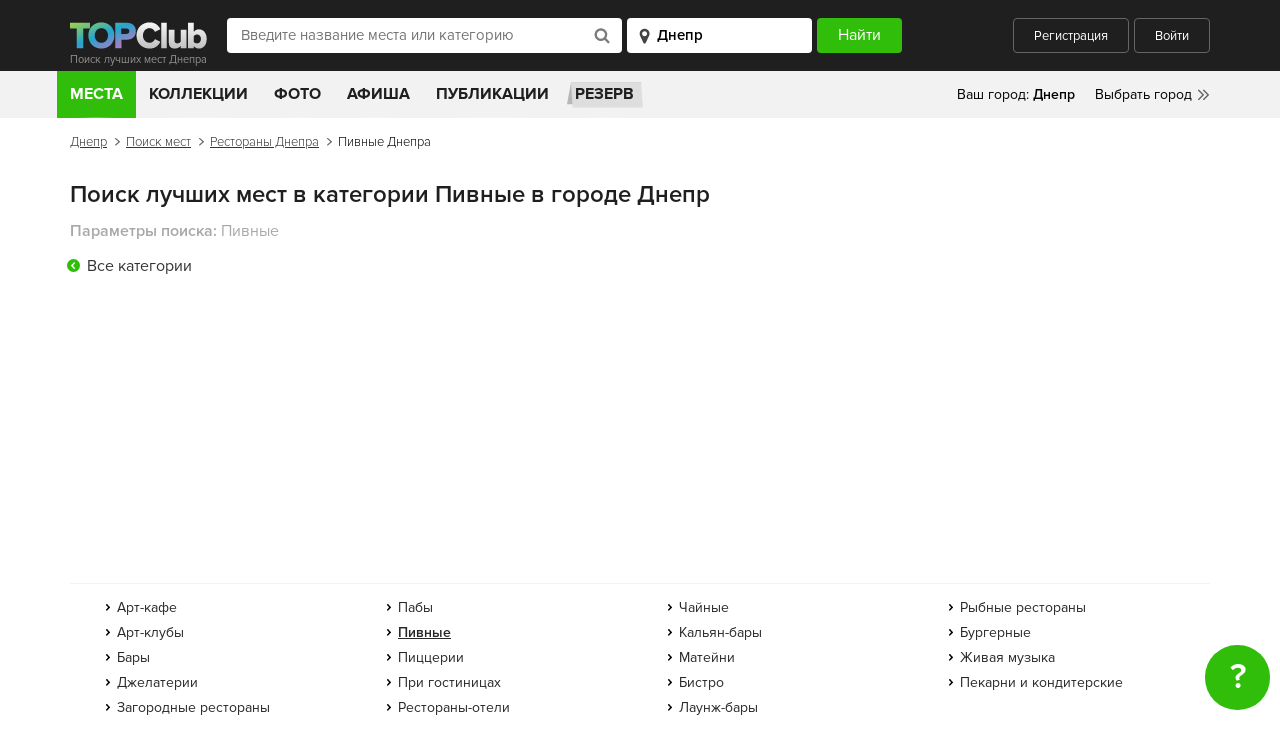

--- FILE ---
content_type: text/html; charset=UTF-8
request_url: https://topclub.ua/dnepropetrovsk/search-pivnye/
body_size: 16312
content:
<!DOCTYPE html>
<html lang="ru">
<head>
    <meta charset="UTF-8">
    <meta name="viewport" content="width=device-width, initial-scale=1.0">
    <meta http-equiv="X-UA-Compatible" content="ie=edge">
    <meta name="theme-color" content="#1f1f1f">
    <meta name="csrf-param" content="_csrf">
    <meta name="csrf-token" content="eKfr1cm5x7w8XMnX5Z6UOr5KfTayQzS5d1xnu5d_8HIo3Z_tsPGC10oFgr66x81-zwQkAIAWbuhAKVb6oz2EQA==">
    <title>Поиск лучших пивных Днепра – поиск, фото, отзывы, меню, цены, адреса</title>

        <meta name="description" content="В какую пивную сходить в Днепра - поиск на портале TOPClub.ua. Меню, цены, карта, адреса и отзывы о ресторанах города Днепр. Заказ столика в пивной.">
<meta name="keywords" content="">
<link href="https://topclub.ua/dnepropetrovsk/search-pivnye/" rel="canonical">
<link href="/css/style.css?v=1575487106" rel="stylesheet">
<link href="/css/libs.css?v=1500458282" rel="stylesheet">
    <link rel="shortcut icon" type="image/ico" href="/favicon.ico" />

            <script async src="//pagead2.googlesyndication.com/pagead/js/adsbygoogle.js"></script>

<!-- Google tag (gtag.js) -->
<script async src="https://www.googletagmanager.com/gtag/js?id=G-7ZX0F06795"></script>
<script>
  window.dataLayer = window.dataLayer || [];
  function gtag(){dataLayer.push(arguments);}
  gtag('js', new Date());

  gtag('config', 'G-7ZX0F06795');
</script>

<script type="text/javascript">
    var _gaq = _gaq || [];
    _gaq.push(['_setAccount', 'UA-2156127-1']);
    _gaq.push(['_setDomainName', '.topclub.ua']);
    _gaq.push(['_addOrganic', 'Yandex', 'query']);
    _gaq.push(['_addOrganic', 'Bigmir', 'query']);
    _gaq.push(['_addOrganic', 'Rambler', 'query']);
    _gaq.push(['_addOrganic', 'Mail', 'q']);
    _gaq.push(['_addOrganic', 'Nigma', 'q']);
    _gaq.push(['_addOrganic', 'Webalta', 'q']);
    _gaq.push(['_addOrganic', 'Aport', 'r']);
    _gaq.push(['_addOrganic', 'Bing', 'q']);
    _gaq.push(['_addOrganic', 'QIP', 'query']);
    _gaq.push(['_trackPageview']);

    (function()
    {
        var ga = document.createElement('script'); ga.type = 'text/javascript'; ga.async = true;
        ga.src = ('https:' == document.location.protocol ? 'https://' : 'http://') + 'stats.g.doubleclick.net/dc.js';
        var s = document.getElementsByTagName('script')[0]; s.parentNode.insertBefore(ga, s);
    })();
</script>

<!-- (C)2000-2011 Gemius SA - gemiusAudience / topclub-ua / main -->
<script type="text/javascript">
    <!--//--><![CDATA[//><!--
    var pp_gemius_identifier = new String('ndnlFL7kUaQ0hdcJ6hP.mMQ5nOm_lzAz0XLkL_mCjAX.T7');
    //--><!]]>
</script>
<script type="text/javascript" src="/js/xgemius.js"></script>

<script type="application/ld+json">{
"@context": "http://schema.org/", "@type": "WebSite", "url": "https://topclub.ua/", "name": "TOPClub", "alternateName": "TOPClub сити-гайд"
}</script>
<script type="application/ld+json">{"@context": "http://schema.org/","@type": "Organization",
"url": "https://topclub.ua/", "logo": "https://topclub.ua/img/svg/logo.svg"}</script> <script type="application/ld+json">{
"@context" : "http://schema.org", "@type": "Organization",
"name" : "TOPClub сити-гайд",
"url" : "https://topclub.ua/", "sameAs" : ["https://www.facebook.com/Topclub.ua","https://
www.instagram.com/topclub_ua/","https://twitter.com/Topclubua","http://vk.com/topclubua"] }</script>

<!-- Facebook widget -->
<div id="fb-root"></div>
<script>
    window.fbAsyncInit = function() {
        FB.init({
            appId            : '556292178041651',
            autoLogAppEvents : true,
            xfbml            : true,
            version          : 'v2.5'
        });
    };

    (function(d, s, id) {
        var js, fjs = d.getElementsByTagName(s)[0];
        if (d.getElementById(id)) return;
        js = d.createElement(s); js.id = id;
        js.src = "//connect.facebook.net/ru_RU/sdk.js";
        fjs.parentNode.insertBefore(js, fjs);
    }(document, 'script', 'facebook-jssdk'));
</script>

<!-- Facebook Pixel Code -->
<script>
    !function(f,b,e,v,n,t,s)
    {if(f.fbq)return;n=f.fbq=function(){n.callMethod?
        n.callMethod.apply(n,arguments):n.queue.push(arguments)};
        if(!f._fbq)f._fbq=n;n.push=n;n.loaded=!0;n.version='2.0';
        n.queue=[];t=b.createElement(e);t.async=!0;
        t.src=v;s=b.getElementsByTagName(e)[0];
        s.parentNode.insertBefore(t,s)}(window, document,'script',
        'https://connect.facebook.net/en_US/fbevents.js');
    fbq('init', '1964516573871112');
    fbq('track', 'PageView');
</script>
<noscript><img height="1" width="1" style="display:none"
               src="https://www.facebook.com/tr?id=1964516573871112&ev=PageView&noscript=1"
    /></noscript>
<!-- End Facebook Pixel Code -->

<script async src="//pagead2.googlesyndication.com/pagead/js/adsbygoogle.js"></script>
<script>
    (adsbygoogle = window.adsbygoogle || []).push({
        google_ad_client: "ca-pub-4776780862728873",
        enable_page_level_ads: true
    });
</script>
    
</head>
<body>



<header class="wrapper wrapper--header">
    <div class="header">
        <div class="header__title-wrapper">
            <a href="https://topclub.ua/dnepropetrovsk/" class="header__logo"><img src="/img/svg/logo.svg" alt="" class="logo__image"></a>
            <h1 class="header__title">Поиск лучших мест Днепра</h1>
        </div>

        <form id="header_filter_form" class="header__form live-search-form" action="https://topclub.ua/dnepropetrovsk/search-places/" method="get">
        <div class="header__input-search-loader hidden">
            <img src="/img/svg/spinner.svg" alt="">
        </div>
        <input type="text" class="header__input-place" placeholder="Введите название места или категорию"
               name="q" value="" autocomplete="off" id="live-search">
        <div class="header__input-search-results live-search-body hidden" id="live-search-body"></div>
        <select id="live-city" class="header__input-city">
            <option value="dnepropetrovsk" selected>Днепр</option>
        </select>
        <div class="header__input-city-results" id="live-city-body"></div>
        <input type="submit" class="header__submit" value="Найти">

        </form>
        <div class="header__user">
                            <a href="javascript:;" class="header__btn header__btn--registration auth-registration">Регистрация</a>
                <a href="javascript:;" class="header__btn header__btn--login auth-login">Войти</a>
                    </div>
        <a href="javascript:;" class="header__search-toggler">
            <img src="/img/svg/header_search-icon.svg" alt="">
        </a>
        <a href="javascript:;" class="header__hamburger">
            <span></span>
            <span></span>
            <span></span>
        </a>
    </div>
</header>



<div class="wrapper wrapper--main-nav">
    <nav class="main-nav">

        <ul class="main-nav__list">
    <li class="main-nav__item"><a href="https://topclub.ua/dnepropetrovsk/search-places/" class="main-nav__link main-nav__link--active">Места</a>
        <ul class="main-nav__submenu">

                                                                <li class="main-nav__submenu-item">
                        <a href="https://topclub.ua/dnepropetrovsk/places-restaurants/" class="main-nav__submenu-link">
                            Рестораны<span class="main-nav__submenu-qty">102</span>
                        </a>

                                                    <ul class="main-nav__second-submenu">

                                                                    <li class="main-nav__second-submenu-item">
                                        <a href="https://topclub.ua/dnepropetrovsk/places-art-kafe/"
                                           class="main-nav__second-submenu-link">
                                            Арт-кафе
                                        </a>
                                    </li>
                                                                    <li class="main-nav__second-submenu-item">
                                        <a href="https://topclub.ua/dnepropetrovsk/places-art-klub/"
                                           class="main-nav__second-submenu-link">
                                            Арт-клубы
                                        </a>
                                    </li>
                                                                    <li class="main-nav__second-submenu-item">
                                        <a href="https://topclub.ua/dnepropetrovsk/places-bary/"
                                           class="main-nav__second-submenu-link">
                                            Бары
                                        </a>
                                    </li>
                                                                    <li class="main-nav__second-submenu-item">
                                        <a href="https://topclub.ua/dnepropetrovsk/places-dzhelateriya/"
                                           class="main-nav__second-submenu-link">
                                            Джелатерии
                                        </a>
                                    </li>
                                                                    <li class="main-nav__second-submenu-item">
                                        <a href="https://topclub.ua/dnepropetrovsk/places-zagorodnyj-restoran/"
                                           class="main-nav__second-submenu-link">
                                            Загородные рестораны
                                        </a>
                                    </li>
                                                                    <li class="main-nav__second-submenu-item">
                                        <a href="https://topclub.ua/dnepropetrovsk/places-kafe/"
                                           class="main-nav__second-submenu-link">
                                            Кафе
                                        </a>
                                    </li>
                                                                    <li class="main-nav__second-submenu-item">
                                        <a href="https://topclub.ua/dnepropetrovsk/places-kofejni/"
                                           class="main-nav__second-submenu-link">
                                            Кофейни
                                        </a>
                                    </li>
                                                                    <li class="main-nav__second-submenu-item">
                                        <a href="https://topclub.ua/dnepropetrovsk/places-paby/"
                                           class="main-nav__second-submenu-link">
                                            Пабы
                                        </a>
                                    </li>
                                                                    <li class="main-nav__second-submenu-item">
                                        <a href="https://topclub.ua/dnepropetrovsk/places-pivnye/"
                                           class="main-nav__second-submenu-link">
                                            Пивные
                                        </a>
                                    </li>
                                                                    <li class="main-nav__second-submenu-item">
                                        <a href="https://topclub.ua/dnepropetrovsk/places-piccerii/"
                                           class="main-nav__second-submenu-link">
                                            Пиццерии
                                        </a>
                                    </li>
                                                                    <li class="main-nav__second-submenu-item">
                                        <a href="https://topclub.ua/dnepropetrovsk/places-pri-gostinice/"
                                           class="main-nav__second-submenu-link">
                                            При гостиницах
                                        </a>
                                    </li>
                                                                    <li class="main-nav__second-submenu-item">
                                        <a href="https://topclub.ua/dnepropetrovsk/places-restoran-otel/"
                                           class="main-nav__second-submenu-link">
                                            Рестораны-отели
                                        </a>
                                    </li>
                                                                    <li class="main-nav__second-submenu-item">
                                        <a href="https://topclub.ua/dnepropetrovsk/places-restorany/"
                                           class="main-nav__second-submenu-link">
                                            Рестораны
                                        </a>
                                    </li>
                                                                    <li class="main-nav__second-submenu-item">
                                        <a href="https://topclub.ua/dnepropetrovsk/places-sushi/"
                                           class="main-nav__second-submenu-link">
                                            Суши
                                        </a>
                                    </li>
                                                                    <li class="main-nav__second-submenu-item">
                                        <a href="https://topclub.ua/dnepropetrovsk/places-chajnye/"
                                           class="main-nav__second-submenu-link">
                                            Чайные
                                        </a>
                                    </li>
                                                                    <li class="main-nav__second-submenu-item">
                                        <a href="https://topclub.ua/dnepropetrovsk/places-kalyan-bary/"
                                           class="main-nav__second-submenu-link">
                                            Кальян-бары
                                        </a>
                                    </li>
                                                                    <li class="main-nav__second-submenu-item">
                                        <a href="https://topclub.ua/dnepropetrovsk/places-matejnya/"
                                           class="main-nav__second-submenu-link">
                                            Матейни
                                        </a>
                                    </li>
                                                                    <li class="main-nav__second-submenu-item">
                                        <a href="https://topclub.ua/dnepropetrovsk/places-bistro/"
                                           class="main-nav__second-submenu-link">
                                            Бистро
                                        </a>
                                    </li>
                                                                    <li class="main-nav__second-submenu-item">
                                        <a href="https://topclub.ua/dnepropetrovsk/places-launzh-bar/"
                                           class="main-nav__second-submenu-link">
                                            Лаунж-бары
                                        </a>
                                    </li>
                                                                    <li class="main-nav__second-submenu-item">
                                        <a href="https://topclub.ua/dnepropetrovsk/places-tajskie-restorany/"
                                           class="main-nav__second-submenu-link">
                                            Тайские рестораны
                                        </a>
                                    </li>
                                                                    <li class="main-nav__second-submenu-item">
                                        <a href="https://topclub.ua/dnepropetrovsk/places-stejk-hauzy/"
                                           class="main-nav__second-submenu-link">
                                            Стейк-хаусы
                                        </a>
                                    </li>
                                                                    <li class="main-nav__second-submenu-item">
                                        <a href="https://topclub.ua/dnepropetrovsk/places-rybnye-restorany/"
                                           class="main-nav__second-submenu-link">
                                            Рыбные рестораны
                                        </a>
                                    </li>
                                                                    <li class="main-nav__second-submenu-item">
                                        <a href="https://topclub.ua/dnepropetrovsk/places-burgernye/"
                                           class="main-nav__second-submenu-link">
                                            Бургерные
                                        </a>
                                    </li>
                                                                    <li class="main-nav__second-submenu-item">
                                        <a href="https://topclub.ua/dnepropetrovsk/places-zhivaya-muzyka/"
                                           class="main-nav__second-submenu-link">
                                            Живая музыка
                                        </a>
                                    </li>
                                                                    <li class="main-nav__second-submenu-item">
                                        <a href="https://topclub.ua/dnepropetrovsk/places-pekarni-i-konditerskie/"
                                           class="main-nav__second-submenu-link">
                                            Пекарни и кондитерские
                                        </a>
                                    </li>
                                
                                                                    <li class="main-nav__second-submenu-item">
                                        <a href="https://topclub.ua/dnepropetrovsk/search-restaurants/feature-bankety/"
                                           class="main-nav__second-submenu-link">
                                            Банкетные залы
                                        </a>
                                    </li>
                                
                            </ul>
                        
                    </li>
                                                                                <li class="main-nav__submenu-item">
                        <a href="https://topclub.ua/dnepropetrovsk/places-nightlife/" class="main-nav__submenu-link">
                            Ночная жизнь<span class="main-nav__submenu-qty">39</span>
                        </a>

                                                    <ul class="main-nav__second-submenu">

                                                                    <li class="main-nav__second-submenu-item">
                                        <a href="https://topclub.ua/dnepropetrovsk/places-nochnye-kluby/"
                                           class="main-nav__second-submenu-link">
                                            Ночные клубы
                                        </a>
                                    </li>
                                                                    <li class="main-nav__second-submenu-item">
                                        <a href="https://topclub.ua/dnepropetrovsk/places-striptiz_kluby/"
                                           class="main-nav__second-submenu-link">
                                            Стриптиз клубы
                                        </a>
                                    </li>
                                                                    <li class="main-nav__second-submenu-item">
                                        <a href="https://topclub.ua/dnepropetrovsk/places-karaoke/"
                                           class="main-nav__second-submenu-link">
                                            Караоке
                                        </a>
                                    </li>
                                                                    <li class="main-nav__second-submenu-item">
                                        <a href="https://topclub.ua/dnepropetrovsk/places-gay_kluby/"
                                           class="main-nav__second-submenu-link">
                                            Гей клубы
                                        </a>
                                    </li>
                                
                                
                            </ul>
                        
                    </li>
                                                                                <li class="main-nav__submenu-item">
                        <a href="https://topclub.ua/dnepropetrovsk/places-dostavka-edi/" class="main-nav__submenu-link">
                            Доставка еды<span class="main-nav__submenu-qty">1</span>
                        </a>

                                                    <ul class="main-nav__second-submenu">

                                                                    <li class="main-nav__second-submenu-item">
                                        <a href="https://topclub.ua/dnepropetrovsk/places-online_dostavka/"
                                           class="main-nav__second-submenu-link">
                                            Online доставка
                                        </a>
                                    </li>
                                                                    <li class="main-nav__second-submenu-item">
                                        <a href="https://topclub.ua/dnepropetrovsk/places-kejtering/"
                                           class="main-nav__second-submenu-link">
                                            Кейтеринг
                                        </a>
                                    </li>
                                
                                
                            </ul>
                        
                    </li>
                                                                                                                            <li class="main-nav__submenu-item">
                        <a href="https://topclub.ua/dnepropetrovsk/places-activniy-otdih/" class="main-nav__submenu-link">
                            Активный отдых и развлечения<span class="main-nav__submenu-qty">2</span>
                        </a>

                                                    <ul class="main-nav__second-submenu">

                                                                    <li class="main-nav__second-submenu-item">
                                        <a href="https://topclub.ua/dnepropetrovsk/places-bassejny/"
                                           class="main-nav__second-submenu-link">
                                            Бассейны
                                        </a>
                                    </li>
                                                                    <li class="main-nav__second-submenu-item">
                                        <a href="https://topclub.ua/dnepropetrovsk/places-bilyardnye/"
                                           class="main-nav__second-submenu-link">
                                            Бильярдные
                                        </a>
                                    </li>
                                                                    <li class="main-nav__second-submenu-item">
                                        <a href="https://topclub.ua/dnepropetrovsk/places-bouling/"
                                           class="main-nav__second-submenu-link">
                                            Боулинги
                                        </a>
                                    </li>
                                                                    <li class="main-nav__second-submenu-item">
                                        <a href="https://topclub.ua/dnepropetrovsk/places-zooparki/"
                                           class="main-nav__second-submenu-link">
                                            Зоопарки
                                        </a>
                                    </li>
                                                                    <li class="main-nav__second-submenu-item">
                                        <a href="https://topclub.ua/dnepropetrovsk/places-igrovye-avtomaty/"
                                           class="main-nav__second-submenu-link">
                                            Игровые автоматы
                                        </a>
                                    </li>
                                                                    <li class="main-nav__second-submenu-item">
                                        <a href="https://topclub.ua/dnepropetrovsk/places-internet-kafe/"
                                           class="main-nav__second-submenu-link">
                                            Интернет кафе
                                        </a>
                                    </li>
                                                                    <li class="main-nav__second-submenu-item">
                                        <a href="https://topclub.ua/dnepropetrovsk/places-karting-centr/"
                                           class="main-nav__second-submenu-link">
                                            Картинг-центры
                                        </a>
                                    </li>
                                                                    <li class="main-nav__second-submenu-item">
                                        <a href="https://topclub.ua/dnepropetrovsk/places-kompyuternye-kluby/"
                                           class="main-nav__second-submenu-link">
                                            Компьютерные клубы
                                        </a>
                                    </li>
                                                                    <li class="main-nav__second-submenu-item">
                                        <a href="https://topclub.ua/dnepropetrovsk/places-ledovye-katki/"
                                           class="main-nav__second-submenu-link">
                                            Ледовые катки
                                        </a>
                                    </li>
                                                                    <li class="main-nav__second-submenu-item">
                                        <a href="https://topclub.ua/dnepropetrovsk/places-pejntbolnye-kluby/"
                                           class="main-nav__second-submenu-link">
                                            Пейнтбольные клубы
                                        </a>
                                    </li>
                                                                    <li class="main-nav__second-submenu-item">
                                        <a href="https://topclub.ua/dnepropetrovsk/places-razvlekatelnye-centry/"
                                           class="main-nav__second-submenu-link">
                                            Развлекательные центры
                                        </a>
                                    </li>
                                                                    <li class="main-nav__second-submenu-item">
                                        <a href="https://topclub.ua/dnepropetrovsk/places-stadiony/"
                                           class="main-nav__second-submenu-link">
                                            Стадионы
                                        </a>
                                    </li>
                                                                    <li class="main-nav__second-submenu-item">
                                        <a href="https://topclub.ua/dnepropetrovsk/places-plyazhy/"
                                           class="main-nav__second-submenu-link">
                                            Пляжи
                                        </a>
                                    </li>
                                
                                
                            </ul>
                        
                    </li>
                                                                                                                                                                                                                    <li class="main-nav__submenu-item">
                        <a href="https://topclub.ua/dnepropetrovsk/places-eda/" class="main-nav__submenu-link">
                            Еда<span class="main-nav__submenu-qty">3</span>
                        </a>

                                                    <ul class="main-nav__second-submenu">

                                                                    <li class="main-nav__second-submenu-item">
                                        <a href="https://topclub.ua/dnepropetrovsk/places-konditerskaya/"
                                           class="main-nav__second-submenu-link">
                                            Кондитерские
                                        </a>
                                    </li>
                                                                    <li class="main-nav__second-submenu-item">
                                        <a href="https://topclub.ua/dnepropetrovsk/places-fastfud/"
                                           class="main-nav__second-submenu-link">
                                            Фастфуды
                                        </a>
                                    </li>
                                                                    <li class="main-nav__second-submenu-item">
                                        <a href="https://topclub.ua/dnepropetrovsk/places-eda-na-vynos/"
                                           class="main-nav__second-submenu-link">
                                            Еда на вынос
                                        </a>
                                    </li>
                                
                                
                            </ul>
                        
                    </li>
                                                                                                                    
        </ul>
    </li>
    <!-- <li class="main-nav__item main-nav__item--hotels">
        <a href="https://www.booking.com/?aid=1301824&label=topclub"
           class="main-nav__link main-nav__link--hotels" rel="nofollow">
            Отели
        </a>
    </li> -->
    <li class="main-nav__item">
        <a href="https://topclub.ua/dnepropetrovsk/collections/"
           class="main-nav__link ">
            Коллекции
        </a>
    </li>
    <li class="main-nav__item">
        <a href="https://topclub.ua/dnepropetrovsk/photoreports/"
           class="main-nav__link ">
            Фото
        </a>
    </li>
    <li class="main-nav__item">
        <a href="https://topclub.ua/dnepropetrovsk/events/"
           class="main-nav__link ">
            Афиша
        </a>
    </li>
    <li class="main-nav__item">
        <a href="https://topclub.ua/dnepropetrovsk/articles/"
           class="main-nav__link ">
            Публикации
        </a>
    </li>
    <li class="main-nav__item main-nav__item--reserve">
        <a href="https://topclub.ua/dnepropetrovsk/discount-places/" class="main-nav__link main-nav__link--reserve">
            Резерв
        </a>
    </li>
    </ul>


        <div class="main-nav__mobile">
            <a href="https://topclub.ua/dnepropetrovsk/discount-places/" class="main-nav__mobile-reserve">Бронирование
                столиков</a>
                            <a href="javascript:;" class="main-nav__mobile-user header__btn--login auth-login">Войти</a>
                <a href="javascript:;" class="main-nav__mobile-user header__btn--registration auth-registration">Зарегистрироваться</a>
                    </div>

        <div class="main-nav__cities">
    <ul>
        <li><span class="main-nav__yourcity">Ваш город: </span><span
                    class="main-nav__yourcity main-nav__yourcity--bold" id="header-city-name">Днепр</span></li>
        <li class="main-nav__relative">
            <a href="#" class="main-nav__city main-nav__city--choose">Выбрать город</a>
            <div class="main-nav__cities-dropdown">
                <div class="cities-dropdown__top">
                    <h5>Популярные города</h5>
                    <a href="#" class="main-nav__cities-close">Скрыть</a>
                </div>
                <div class="cities-dropdown__middle">
                    <ul>
                                                
                            <li><a href="https://topclub.ua/odessa/" class="cities-dropdown__link">Одесса</a></li>

                        
                            <li><a href="https://topclub.ua/kharkiv/" class="cities-dropdown__link">Харьков</a></li>

                        
                            <li><a href="https://topclub.ua/kiev/" class="cities-dropdown__link">Киев</a></li>

                        
                            <li><a href="https://topclub.ua/dnepropetrovsk/" class="cities-dropdown__link">Днепр</a></li>

                        
                            <li><a href="https://topclub.ua/lvov/" class="cities-dropdown__link">Львов</a></li>

                        
                            <li><a href="https://topclub.ua/cherkassy/" class="cities-dropdown__link">Черкассы</a></li>

                                            </ul>
                </div>
                <!-- <div class="cities-dropdown__bottom">
                    <strong>Поиск города</strong>
                    <input type="text" placeholder="Введите название города">
                </div> -->
            </div>
        </li>
    </ul>
</div>


    </nav>
    <div class="main-nav__mobile-search hidden">
        <form id="header_filter_form_mobile" class="live-search-form" action="https://topclub.ua/dnepropetrovsk/search-places/" method="get">
        <div class="header__input-search-loader hidden">
            <img src="/img/svg/spinner.svg" alt="">
        </div>
        <input type="text" class="main-nav__mobile-search__input main-nav__mobile-search__input--place"
               placeholder="Введите название места или события" name="q" autocomplete="off" id="mobile-live-search"
               value="">
        <div class="header__input-search-results mobile-live-search-body hidden" id="mobile-live-search-body"></div>
        <select id="mobile-live-city" class="main-nav__mobile-search__input main-nav__mobile-search__input--city">
            <option value="dnepropetrovsk" selected>Днепр</option>
        </select>
        <div class="header__input-city-results" id="mobile-live-city-body"></div>
        <input type="submit" class="main-nav__mobile-search__submit" value="Найти">

        </form>    </div>
</div>

<!--ad-->
<center>
    <!--/* Revive Adserver Javascript Tag v3.0.5 */-->
    <script type='text/javascript'><!--//<![CDATA[
        var m3_u = (location.protocol == 'https:' ? 'https://topclub.ua/revive/www/delivery/ajs.php' : 'http://topclub.ua/revive/www/delivery/ajs.php');
        var m3_r = Math.floor(Math.random() * 99999999999);
        if (!document.MAX_used) document.MAX_used = ',';
        document.write("<scr" + "ipt type='text/javascript' src='" + m3_u);
        document.write("?zoneid=2&amp;target=_blank");
        document.write('&amp;cb=' + m3_r);
        if (document.MAX_used != ',') document.write("&amp;exclude=" + document.MAX_used);
        document.write(document.charset ? '&amp;charset=' + document.charset : (document.characterSet ? '&amp;charset=' + document.characterSet : ''));
        document.write("&amp;loc=" + escape(window.location));
        if (document.referrer) document.write("&amp;referer=" + escape(document.referrer));
        if (document.context) document.write("&context=" + escape(document.context));
        if (document.mmm_fo) document.write("&amp;mmm_fo=1");
        document.write("'><\/scr" + "ipt>");
        //]]>--></script>
    <noscript><a href='http://topclub.ua/revive/www/delivery/ck.php?n=a86e67c5&cb=INSERT_RANDOM_NUMBER_HERE'
                 target='_blank'><img
                    src='http://topclub.ua/revive/www/delivery/avw.php?zoneid=2&cb=INSERT_RANDOM_NUMBER_HERE&n=a86e67c5'
                    border='0' alt=''/></a></noscript>
</center>




    <div class="register__wrapper">
        <div class="register__bg-opacity register-hide">
            <div class="register-popup">
                <img src="/img/svg/logo.svg" alt="" class="register-popup__logo">
                <a href="#" class="register__close"></a>
                <div class="register__popup__tabs">
                    <div class="register-popup__tabs">
                        <a href="#" class="register-popup__tab register-popup__tab--active" id="login-tab">Вход</a>
                        <a href="#" class="register-popup__tab" id="register-tab">Регистрация</a>
                    </div>
                    <div class="login-tab login-tab--active">

                        


<form action="https://topclub.ua/user/login/" id="user-login" name="login" class="login-tab__form">
    <div id="loginform-email" class="register__row">
        <input type="email" name="LoginForm[email]" class="login-tab__input" placeholder="E-mail">
        <span class="login-tab__error"></span>
    </div>
    <div id="loginform-password" class="register__row">
        <input type="password" name="LoginForm[password]" class="login-tab__input" placeholder="Пароль">
        <span class="login-tab__error"></span>
    </div>
    <div class="login-tab__form-bottom">
        <input id="login-remember" type="checkbox" name="LoginForm[rememberMe]" value="1" checked class="login-tab__checkbox">
        <label for="login-remember" class="login-tab__label">Запомнить меня</label>
        <a href="#" class="login-tab__forgot forgot-popup">Восстановить пароль</a>
    </div>
    <button type="submit" class="login-tab__login">Войти</button>
</form>

<div class="login-tab__or"><span>или</span></div>


<a href="https://topclub.ua/user/auth/?authclient=facebook" class="login-tab__fb">
    <img src="/img/svg/regfb.svg" alt="">
    <span>Войти через Facebook</span>
</a>



                    </div>
                    <div class="register-tab">

                        


<form action="https://topclub.ua/user/signup/" id="user-signup" name="register" class="register-tab__form">
    <div id="signupform-email" class="register__row">
        <input type="email" name="SignupForm[email]" class="register-tab__input" placeholder="E-mail">
        <span class="login-tab__error"></span>
    </div>
    <div id="signupform-name" class="register__row">
        <input name="SignupForm[name]" class="register-tab__input" placeholder="Имя">
        <span class="login-tab__error"></span>
    </div>
    <div id="signupform-password" class="register__row">
        <input type="password" name="SignupForm[password]" class="register-tab__input" placeholder="Пароль">
        <span class="login-tab__error"></span>
    </div>
    <div class="register-tab__form-bottom">
        <input id="register-remember" type="checkbox" name="SignupForm[rememberMe]" value="1" class="register-tab__checkbox" checked>
        <label for="register-remember" class="register-tab__label">Запомнить меня</label>
        <a href="#" class="register-tab__forgot forgot-popup">Восстановить пароль</a>
    </div>
    <button type="submit" class="register-tab__register">Зарегистрироваться</button>
</form>

<div class="login-tab__or"><span>или</span></div>


<a href="https://topclub.ua/user/auth/?authclient=facebook" class="login-tab__fb">
    <img src="/img/svg/regfb.svg" alt="">
    <span>Войти через Facebook</span>
</a>



                    </div>
                </div>
            </div>
            <div class="forgot-password">
                <img src="/img/svg/logo.svg" alt="" class="register-popup__logo">
                <a href="#" class="register__close"></a>
                <a href="#" class="forgot-password__goback">
                    <img src="/img/svg/forgotpass__back.svg" alt="">
                    <span>Восстановить пароль</span>
                </a>

                


<form action="https://topclub.ua/user/request-password-reset/" id="user-password-reset" name="forgotpassword" class="forgot-password__form">
    <div id="passwordresetrequestform-email" class="register__row">
        <input type="email" name="PasswordResetRequestForm[email]" class="forgot-password__input" placeholder="Введите ваш E-mail">
        <span class="login-tab__error"></span>
    </div>
    <button type="submit" class="forgot-password__submit">Восстановить пароль</button>
</form>


            </div>
            <div class="register-message">
                <img src="/img/svg/logo.svg" alt="" class="register-popup__logo">
                <a href="#" class="register__close"></a>
                <div class="register-message__text"></div>
            </div>
        </div>
    </div>













<div class="wrapper wrapper--search">

    <section class="breadcrumbs">
    <div xmlns:v="http://rdf.data-vocabulary.org/#"
         class="breadcrumbs__nav  ">
                                                
                                    <span typeof="v:Breadcrumb">
                    <a rel="v:url" property="v:title" href="/dnepropetrovsk/"
                       title="Днепр">Днепр</a>
                </span>
                                                <span typeof="v:Breadcrumb">
                    <a rel="v:url" property="v:title" href="/dnepropetrovsk/search-places/"
                       title="Поиск мест">Поиск мест</a>
                </span>
                                                <span typeof="v:Breadcrumb">
                    <a rel="v:url" property="v:title" href="/dnepropetrovsk/search-restaurants/"
                       title="Рестораны Днепра">Рестораны Днепра</a>
                </span>
                                                <span typeof="v:Breadcrumb" property="v:title">Пивные Днепра</span>
                    
    </div>
</section>

    <div class="search-togglers">
        <button type="button" class="search-togglers__filter">Фильтр</button>
        <div class="search-togglers__right">
            <button type="button" class="search-togglers__list search-togglers__list--active">Список</button>
            <button type="button" class="search-togglers__map">Карта</button>
        </div>
    </div>

    <div class="search-linked">
    <h2 class="search-linked__heading">Поиск лучших мест в категории Пивные в городе Днепр</h2>
            <h3 class="search-linked__param-heading">Параметры поиска:
            <span class="search-linked__param-elem">Пивные</span>
        </h3>
        <div class="search-linked__back-btn-wrapper">
        <a href="https://topclub.ua/dnepropetrovsk/search-places/" class="search-linked__back-btn">Все категории</a>
    </div>
    <a href="#" class="search-linked__all-categories-btn">Все категории</a>
    <ul class="search-linked__list">
        <a href="https://topclub.ua/dnepropetrovsk/search-places/" class="search-linked__back-btn-mobile">Все
            категории</a>
                    <li class="search-linked__categoty-item">
                <a href="https://topclub.ua/dnepropetrovsk/search-art-kafe/"
                   class="search-linked__category-link ">
                    Арт-кафе
                </a>
            </li>
                    <li class="search-linked__categoty-item">
                <a href="https://topclub.ua/dnepropetrovsk/search-art-klub/"
                   class="search-linked__category-link ">
                    Арт-клубы
                </a>
            </li>
                    <li class="search-linked__categoty-item">
                <a href="https://topclub.ua/dnepropetrovsk/search-bary/"
                   class="search-linked__category-link ">
                    Бары
                </a>
            </li>
                    <li class="search-linked__categoty-item">
                <a href="https://topclub.ua/dnepropetrovsk/search-dzhelateriya/"
                   class="search-linked__category-link ">
                    Джелатерии
                </a>
            </li>
                    <li class="search-linked__categoty-item">
                <a href="https://topclub.ua/dnepropetrovsk/search-zagorodnyj-restoran/"
                   class="search-linked__category-link ">
                    Загородные рестораны
                </a>
            </li>
                    <li class="search-linked__categoty-item">
                <a href="https://topclub.ua/dnepropetrovsk/search-kafe/"
                   class="search-linked__category-link ">
                    Кафе
                </a>
            </li>
                    <li class="search-linked__categoty-item">
                <a href="https://topclub.ua/dnepropetrovsk/search-kofejni/"
                   class="search-linked__category-link ">
                    Кофейни
                </a>
            </li>
                    <li class="search-linked__categoty-item">
                <a href="https://topclub.ua/dnepropetrovsk/search-paby/"
                   class="search-linked__category-link ">
                    Пабы
                </a>
            </li>
                    <li class="search-linked__categoty-item">
                <a href="https://topclub.ua/dnepropetrovsk/search-pivnye/"
                   class="search-linked__category-link search-linked__category-link--active">
                    Пивные
                </a>
            </li>
                    <li class="search-linked__categoty-item">
                <a href="https://topclub.ua/dnepropetrovsk/search-piccerii/"
                   class="search-linked__category-link ">
                    Пиццерии
                </a>
            </li>
                    <li class="search-linked__categoty-item">
                <a href="https://topclub.ua/dnepropetrovsk/search-pri-gostinice/"
                   class="search-linked__category-link ">
                    При гостиницах
                </a>
            </li>
                    <li class="search-linked__categoty-item">
                <a href="https://topclub.ua/dnepropetrovsk/search-restoran-otel/"
                   class="search-linked__category-link ">
                    Рестораны-отели
                </a>
            </li>
                    <li class="search-linked__categoty-item">
                <a href="https://topclub.ua/dnepropetrovsk/search-restorany/"
                   class="search-linked__category-link ">
                    Рестораны
                </a>
            </li>
                    <li class="search-linked__categoty-item">
                <a href="https://topclub.ua/dnepropetrovsk/search-sushi/"
                   class="search-linked__category-link ">
                    Суши
                </a>
            </li>
                    <li class="search-linked__categoty-item">
                <a href="https://topclub.ua/dnepropetrovsk/search-chajnye/"
                   class="search-linked__category-link ">
                    Чайные
                </a>
            </li>
                    <li class="search-linked__categoty-item">
                <a href="https://topclub.ua/dnepropetrovsk/search-kalyan-bary/"
                   class="search-linked__category-link ">
                    Кальян-бары
                </a>
            </li>
                    <li class="search-linked__categoty-item">
                <a href="https://topclub.ua/dnepropetrovsk/search-matejnya/"
                   class="search-linked__category-link ">
                    Матейни
                </a>
            </li>
                    <li class="search-linked__categoty-item">
                <a href="https://topclub.ua/dnepropetrovsk/search-bistro/"
                   class="search-linked__category-link ">
                    Бистро
                </a>
            </li>
                    <li class="search-linked__categoty-item">
                <a href="https://topclub.ua/dnepropetrovsk/search-launzh-bar/"
                   class="search-linked__category-link ">
                    Лаунж-бары
                </a>
            </li>
                    <li class="search-linked__categoty-item">
                <a href="https://topclub.ua/dnepropetrovsk/search-tajskie-restorany/"
                   class="search-linked__category-link ">
                    Тайские рестораны
                </a>
            </li>
                    <li class="search-linked__categoty-item">
                <a href="https://topclub.ua/dnepropetrovsk/search-stejk-hauzy/"
                   class="search-linked__category-link ">
                    Стейк-хаусы
                </a>
            </li>
                    <li class="search-linked__categoty-item">
                <a href="https://topclub.ua/dnepropetrovsk/search-rybnye-restorany/"
                   class="search-linked__category-link ">
                    Рыбные рестораны
                </a>
            </li>
                    <li class="search-linked__categoty-item">
                <a href="https://topclub.ua/dnepropetrovsk/search-burgernye/"
                   class="search-linked__category-link ">
                    Бургерные
                </a>
            </li>
                    <li class="search-linked__categoty-item">
                <a href="https://topclub.ua/dnepropetrovsk/search-zhivaya-muzyka/"
                   class="search-linked__category-link ">
                    Живая музыка
                </a>
            </li>
                    <li class="search-linked__categoty-item">
                <a href="https://topclub.ua/dnepropetrovsk/search-pekarni-i-konditerskie/"
                   class="search-linked__category-link ">
                    Пекарни и кондитерские
                </a>
            </li>
            </ul>
</div>


    

<div class="search-form">
    <span class="search-form__title">Фильтры</span>

    <form id="place_filter_form" class="search-form__form" action="https://topclub.ua/dnepropetrovsk/search-pivnye/" method="get">
    <div class="search-form__header">
        <div class="search-form__price">
            <input type="checkbox" id="filter_money1" name="a[]" value="1"
                   class="search-form__price-chk filter_item immediately_filter" >
            <label for="filter_money1" class="search-form__price-label search-form__price-label--left">$</label>
            <input type="checkbox" id="filter_money2" name="a[]" value="2"
                   class="search-form__price-chk filter_item immediately_filter" >
            <label for="filter_money2" class="search-form__price-label">$$</label>
            <input type="checkbox" id="filter_money3" name="a[]" value="3"
                   class="search-form__price-chk filter_item immediately_filter" >
            <label for="filter_money3" class="search-form__price-label">$$$</label>
            <input type="checkbox" id="filter_money4" name="a[]" value="4"
                   class="search-form__price-chk filter_item immediately_filter" >
            <label for="filter_money4"
                   class="search-form__price-label search-form__price-label--right">$$$$</label>
        </div>
        <div class="search-form__status">
            <input type="checkbox" name="state" value="open" id="filter_opened_now"
                   class="search-form__status-chk filter_item immediately_filter" >
            <label for="filter_opened_now" class="search-form__status-label">Открыто сейчас</label>
            <input type="checkbox" name="reserve" value="true" id="search_filter_online_booking"
                   class="search-form__status-chk filter_item immediately_filter" >
            <label for="search_filter_online_booking" class="search-form__status-label">Онлайн-заявка</label>
        </div>
        <div class="search-form__status">
            <input type="checkbox" name="coords" id="search_filter_nearby_me"
                 class="search-form__status-chk filter_item immediately_filter" >
            <label id="search_filter_nearby_me_label" class="search-form__status-label search-form__status-label--nearme">
                <span class="search-form__status-label-spinner hidden"></span>
                Места рядом
            </label>
        </div>
                    <button type="button" class="search-form__all-filter-btn">Все фильтры</button>
                <button type="button" class="search-form__all-filter-btn-mobile">Показать все фильтры</button>
    </div>
    <div class="search-form__body ">
                            <div class="search-form__content">
                <span class="search-form__category">Особенности</span>
                <div class="search-form__wrapper">
                    <button type="button" class="search-form__expand-btn">Выбрать особенность</button>
                    <div class="search-form__block">

                        
                                                            <label class="search-form__label">
                                    <input type="checkbox" name="f[]" value="372"
                                           class="search-form__checkbox filter_item immediately_filter"
                                            >
                                    <span></span>Аукцион
                                </label>
                                                            <label class="search-form__label">
                                    <input type="checkbox" name="f[]" value="373"
                                           class="search-form__checkbox filter_item immediately_filter"
                                            >
                                    <span></span>Банкетные услуги
                                </label>
                                                            <label class="search-form__label">
                                    <input type="checkbox" name="f[]" value="374"
                                           class="search-form__checkbox filter_item immediately_filter"
                                            >
                                    <span></span>Выездное обслуживание
                                </label>
                                                            <label class="search-form__label">
                                    <input type="checkbox" name="f[]" value="375"
                                           class="search-form__checkbox filter_item immediately_filter"
                                            >
                                    <span></span>Доставка
                                </label>
                            
                                            </div>
                    <button type="button" id="features-btn" class="search-form__more-btn">Показать больше</button>
                    <div class="search-form__features-popup mfp-hide" id="features-popup">
                        <span class="search-form-popup__title">Выбрать особенность</span>
                        <label class="search-form-popup__label">Введите название<input type="text"
                                                                                       placeholder="Бизнес-ланч"
                                                                                       data-id="search-feature"
                                                                                       class="search-form-popup__input"></label>
                        <div class="search-form-popup__block" data-id="search-feature">
                                                            <label class="search-form__label">
                                    <input type="checkbox" name="f[]" value="372"
                                           class="search-form__checkbox filter_item"
                                            >
                                    <span></span>Аукцион
                                </label>
                                                            <label class="search-form__label">
                                    <input type="checkbox" name="f[]" value="373"
                                           class="search-form__checkbox filter_item"
                                            >
                                    <span></span>Банкетные услуги
                                </label>
                                                            <label class="search-form__label">
                                    <input type="checkbox" name="f[]" value="374"
                                           class="search-form__checkbox filter_item"
                                            >
                                    <span></span>Выездное обслуживание
                                </label>
                                                            <label class="search-form__label">
                                    <input type="checkbox" name="f[]" value="375"
                                           class="search-form__checkbox filter_item"
                                            >
                                    <span></span>Доставка
                                </label>
                                                            <label class="search-form__label">
                                    <input type="checkbox" name="f[]" value="376"
                                           class="search-form__checkbox filter_item"
                                            >
                                    <span></span>Продажа картин
                                </label>
                                                            <label class="search-form__label">
                                    <input type="checkbox" name="f[]" value="395"
                                           class="search-form__checkbox filter_item"
                                            >
                                    <span></span>VIP-зал
                                </label>
                                                            <label class="search-form__label">
                                    <input type="checkbox" name="f[]" value="396"
                                           class="search-form__checkbox filter_item"
                                            >
                                    <span></span>Банкетный зал
                                </label>
                                                            <label class="search-form__label">
                                    <input type="checkbox" name="f[]" value="397"
                                           class="search-form__checkbox filter_item"
                                            >
                                    <span></span>Вид из окна
                                </label>
                                                            <label class="search-form__label">
                                    <input type="checkbox" name="f[]" value="398"
                                           class="search-form__checkbox filter_item"
                                            >
                                    <span></span>Детская комната
                                </label>
                                                            <label class="search-form__label">
                                    <input type="checkbox" name="f[]" value="399"
                                           class="search-form__checkbox filter_item"
                                            >
                                    <span></span>Детский праздник
                                </label>
                                                            <label class="search-form__label">
                                    <input type="checkbox" name="f[]" value="400"
                                           class="search-form__checkbox filter_item"
                                            >
                                    <span></span>Домики
                                </label>
                                                            <label class="search-form__label">
                                    <input type="checkbox" name="f[]" value="401"
                                           class="search-form__checkbox filter_item"
                                            >
                                    <span></span>Кальян
                                </label>
                                                            <label class="search-form__label">
                                    <input type="checkbox" name="f[]" value="402"
                                           class="search-form__checkbox filter_item"
                                            >
                                    <span></span>Камин
                                </label>
                                                            <label class="search-form__label">
                                    <input type="checkbox" name="f[]" value="403"
                                           class="search-form__checkbox filter_item"
                                            >
                                    <span></span>Конференц-залы
                                </label>
                                                            <label class="search-form__label">
                                    <input type="checkbox" name="f[]" value="404"
                                           class="search-form__checkbox filter_item"
                                            >
                                    <span></span>Летняя веранда
                                </label>
                                                            <label class="search-form__label">
                                    <input type="checkbox" name="f[]" value="405"
                                           class="search-form__checkbox filter_item"
                                            >
                                    <span></span>Сигарная комната
                                </label>
                                                            <label class="search-form__label">
                                    <input type="checkbox" name="f[]" value="406"
                                           class="search-form__checkbox filter_item"
                                            >
                                    <span></span>Столики для некурящих
                                </label>
                                                            <label class="search-form__label">
                                    <input type="checkbox" name="f[]" value="407"
                                           class="search-form__checkbox filter_item"
                                            >
                                    <span></span>У воды
                                </label>
                                                            <label class="search-form__label">
                                    <input type="checkbox" name="f[]" value="408"
                                           class="search-form__checkbox filter_item"
                                            >
                                    <span></span>Усадьба
                                </label>
                                                            <label class="search-form__label">
                                    <input type="checkbox" name="f[]" value="713"
                                           class="search-form__checkbox filter_item"
                                            >
                                    <span></span>Шоу-бар
                                </label>
                                                    </div>
                        <button type="button" class="search-form-popup__find-btn">Искать</button>
                    </div>
                </div>
            </div>
                            <div class="search-form__content">
                <span class="search-form__category">Кухня</span>
                <div class="search-form__wrapper">
                    <button type="button" class="search-form__expand-btn">Выбрать кухню</button>
                    <div class="search-form__block">

                        
                                                            <label class="search-form__label">
                                    <input type="checkbox" name="c[]" value="211"
                                           class="search-form__checkbox filter_item immediately_filter"
                                            >
                                    <span></span>Del Mar
                                </label>
                                                            <label class="search-form__label">
                                    <input type="checkbox" name="c[]" value="212"
                                           class="search-form__checkbox filter_item immediately_filter"
                                            >
                                    <span></span>fusion
                                </label>
                                                            <label class="search-form__label">
                                    <input type="checkbox" name="c[]" value="213"
                                           class="search-form__checkbox filter_item immediately_filter"
                                            >
                                    <span></span>Абхазская
                                </label>
                                                            <label class="search-form__label">
                                    <input type="checkbox" name="c[]" value="214"
                                           class="search-form__checkbox filter_item immediately_filter"
                                            >
                                    <span></span>Австралийская
                                </label>
                            
                                            </div>
                    <button type="button" id="kitchen-btn" class="search-form__more-btn">Показать больше</button>
                    <div class="search-form__kitchen-popup mfp-hide" id="kitchen-popup">
                        <span class="search-form-popup__title">Выбрать кухню</span>
                        <label class="search-form-popup__label">Введите название<input type="text"
                                                                                       placeholder="Абхазская"
                                                                                       data-id="search-kitchen"
                                                                                       class="search-form-popup__input"></label>
                        <div class="search-form-popup__block" data-id="search-kitchen">
                                                            <label class="search-form__label">
                                    <input type="checkbox" name="c[]" value="211"
                                           class="search-form__checkbox filter_item"
                                            >
                                    <span></span>Del Mar
                                </label>
                                                            <label class="search-form__label">
                                    <input type="checkbox" name="c[]" value="212"
                                           class="search-form__checkbox filter_item"
                                            >
                                    <span></span>fusion
                                </label>
                                                            <label class="search-form__label">
                                    <input type="checkbox" name="c[]" value="213"
                                           class="search-form__checkbox filter_item"
                                            >
                                    <span></span>Абхазская
                                </label>
                                                            <label class="search-form__label">
                                    <input type="checkbox" name="c[]" value="214"
                                           class="search-form__checkbox filter_item"
                                            >
                                    <span></span>Австралийская
                                </label>
                                                            <label class="search-form__label">
                                    <input type="checkbox" name="c[]" value="215"
                                           class="search-form__checkbox filter_item"
                                            >
                                    <span></span>Австрийская
                                </label>
                                                            <label class="search-form__label">
                                    <input type="checkbox" name="c[]" value="216"
                                           class="search-form__checkbox filter_item"
                                            >
                                    <span></span>Авторская
                                </label>
                                                            <label class="search-form__label">
                                    <input type="checkbox" name="c[]" value="217"
                                           class="search-form__checkbox filter_item"
                                            >
                                    <span></span>Азербайджанская
                                </label>
                                                            <label class="search-form__label">
                                    <input type="checkbox" name="c[]" value="218"
                                           class="search-form__checkbox filter_item"
                                            >
                                    <span></span>Американская
                                </label>
                                                            <label class="search-form__label">
                                    <input type="checkbox" name="c[]" value="219"
                                           class="search-form__checkbox filter_item"
                                            >
                                    <span></span>Английская
                                </label>
                                                            <label class="search-form__label">
                                    <input type="checkbox" name="c[]" value="220"
                                           class="search-form__checkbox filter_item"
                                            >
                                    <span></span>Арабская
                                </label>
                                                            <label class="search-form__label">
                                    <input type="checkbox" name="c[]" value="221"
                                           class="search-form__checkbox filter_item"
                                            >
                                    <span></span>Аргентинская
                                </label>
                                                            <label class="search-form__label">
                                    <input type="checkbox" name="c[]" value="222"
                                           class="search-form__checkbox filter_item"
                                            >
                                    <span></span>Армянская
                                </label>
                                                            <label class="search-form__label">
                                    <input type="checkbox" name="c[]" value="223"
                                           class="search-form__checkbox filter_item"
                                            >
                                    <span></span>Африканская
                                </label>
                                                            <label class="search-form__label">
                                    <input type="checkbox" name="c[]" value="224"
                                           class="search-form__checkbox filter_item"
                                            >
                                    <span></span>Белорусская
                                </label>
                                                            <label class="search-form__label">
                                    <input type="checkbox" name="c[]" value="225"
                                           class="search-form__checkbox filter_item"
                                            >
                                    <span></span>Бельгийская
                                </label>
                                                            <label class="search-form__label">
                                    <input type="checkbox" name="c[]" value="226"
                                           class="search-form__checkbox filter_item"
                                            >
                                    <span></span>Болгарская
                                </label>
                                                            <label class="search-form__label">
                                    <input type="checkbox" name="c[]" value="227"
                                           class="search-form__checkbox filter_item"
                                            >
                                    <span></span>Бразильская
                                </label>
                                                            <label class="search-form__label">
                                    <input type="checkbox" name="c[]" value="228"
                                           class="search-form__checkbox filter_item"
                                            >
                                    <span></span>Бурятская
                                </label>
                                                            <label class="search-form__label">
                                    <input type="checkbox" name="c[]" value="229"
                                           class="search-form__checkbox filter_item"
                                            >
                                    <span></span>Валлийская
                                </label>
                                                            <label class="search-form__label">
                                    <input type="checkbox" name="c[]" value="230"
                                           class="search-form__checkbox filter_item"
                                            >
                                    <span></span>Венгерская
                                </label>
                                                            <label class="search-form__label">
                                    <input type="checkbox" name="c[]" value="231"
                                           class="search-form__checkbox filter_item"
                                            >
                                    <span></span>Восточная
                                </label>
                                                            <label class="search-form__label">
                                    <input type="checkbox" name="c[]" value="232"
                                           class="search-form__checkbox filter_item"
                                            >
                                    <span></span>Вьетнамская
                                </label>
                                                            <label class="search-form__label">
                                    <input type="checkbox" name="c[]" value="233"
                                           class="search-form__checkbox filter_item"
                                            >
                                    <span></span>Гавайская
                                </label>
                                                            <label class="search-form__label">
                                    <input type="checkbox" name="c[]" value="234"
                                           class="search-form__checkbox filter_item"
                                            >
                                    <span></span>Голландская
                                </label>
                                                            <label class="search-form__label">
                                    <input type="checkbox" name="c[]" value="235"
                                           class="search-form__checkbox filter_item"
                                            >
                                    <span></span>Греческая
                                </label>
                                                            <label class="search-form__label">
                                    <input type="checkbox" name="c[]" value="236"
                                           class="search-form__checkbox filter_item"
                                            >
                                    <span></span>Грузинская
                                </label>
                                                            <label class="search-form__label">
                                    <input type="checkbox" name="c[]" value="237"
                                           class="search-form__checkbox filter_item"
                                            >
                                    <span></span>Датская
                                </label>
                                                            <label class="search-form__label">
                                    <input type="checkbox" name="c[]" value="238"
                                           class="search-form__checkbox filter_item"
                                            >
                                    <span></span>Домашняя
                                </label>
                                                            <label class="search-form__label">
                                    <input type="checkbox" name="c[]" value="239"
                                           class="search-form__checkbox filter_item"
                                            >
                                    <span></span>Еврейская
                                </label>
                                                            <label class="search-form__label">
                                    <input type="checkbox" name="c[]" value="240"
                                           class="search-form__checkbox filter_item"
                                            >
                                    <span></span>Европейская
                                </label>
                                                            <label class="search-form__label">
                                    <input type="checkbox" name="c[]" value="241"
                                           class="search-form__checkbox filter_item"
                                            >
                                    <span></span>Египетская
                                </label>
                                                            <label class="search-form__label">
                                    <input type="checkbox" name="c[]" value="242"
                                           class="search-form__checkbox filter_item"
                                            >
                                    <span></span>Индийская
                                </label>
                                                            <label class="search-form__label">
                                    <input type="checkbox" name="c[]" value="243"
                                           class="search-form__checkbox filter_item"
                                            >
                                    <span></span>Иракская
                                </label>
                                                            <label class="search-form__label">
                                    <input type="checkbox" name="c[]" value="244"
                                           class="search-form__checkbox filter_item"
                                            >
                                    <span></span>Ирландская
                                </label>
                                                            <label class="search-form__label">
                                    <input type="checkbox" name="c[]" value="245"
                                           class="search-form__checkbox filter_item"
                                            >
                                    <span></span>Испанская
                                </label>
                                                            <label class="search-form__label">
                                    <input type="checkbox" name="c[]" value="246"
                                           class="search-form__checkbox filter_item"
                                            >
                                    <span></span>Итальянская
                                </label>
                                                            <label class="search-form__label">
                                    <input type="checkbox" name="c[]" value="247"
                                           class="search-form__checkbox filter_item"
                                            >
                                    <span></span>Кавказская
                                </label>
                                                            <label class="search-form__label">
                                    <input type="checkbox" name="c[]" value="248"
                                           class="search-form__checkbox filter_item"
                                            >
                                    <span></span>Казахская
                                </label>
                                                            <label class="search-form__label">
                                    <input type="checkbox" name="c[]" value="249"
                                           class="search-form__checkbox filter_item"
                                            >
                                    <span></span>Калмыцкая
                                </label>
                                                            <label class="search-form__label">
                                    <input type="checkbox" name="c[]" value="250"
                                           class="search-form__checkbox filter_item"
                                            >
                                    <span></span>Киргизская
                                </label>
                                                            <label class="search-form__label">
                                    <input type="checkbox" name="c[]" value="251"
                                           class="search-form__checkbox filter_item"
                                            >
                                    <span></span>Китайская
                                </label>
                                                            <label class="search-form__label">
                                    <input type="checkbox" name="c[]" value="252"
                                           class="search-form__checkbox filter_item"
                                            >
                                    <span></span>Коми
                                </label>
                                                            <label class="search-form__label">
                                    <input type="checkbox" name="c[]" value="253"
                                           class="search-form__checkbox filter_item"
                                            >
                                    <span></span>Корейская
                                </label>
                                                            <label class="search-form__label">
                                    <input type="checkbox" name="c[]" value="254"
                                           class="search-form__checkbox filter_item"
                                            >
                                    <span></span>Кубинская
                                </label>
                                                            <label class="search-form__label">
                                    <input type="checkbox" name="c[]" value="255"
                                           class="search-form__checkbox filter_item"
                                            >
                                    <span></span>Кухня Магриба
                                </label>
                                                            <label class="search-form__label">
                                    <input type="checkbox" name="c[]" value="256"
                                           class="search-form__checkbox filter_item"
                                            >
                                    <span></span>Латышская
                                </label>
                                                            <label class="search-form__label">
                                    <input type="checkbox" name="c[]" value="257"
                                           class="search-form__checkbox filter_item"
                                            >
                                    <span></span>Литовская
                                </label>
                                                            <label class="search-form__label">
                                    <input type="checkbox" name="c[]" value="258"
                                           class="search-form__checkbox filter_item"
                                            >
                                    <span></span>Луизианская
                                </label>
                                                            <label class="search-form__label">
                                    <input type="checkbox" name="c[]" value="259"
                                           class="search-form__checkbox filter_item"
                                            >
                                    <span></span>Малайзийская
                                </label>
                                                            <label class="search-form__label">
                                    <input type="checkbox" name="c[]" value="260"
                                           class="search-form__checkbox filter_item"
                                            >
                                    <span></span>Марийская
                                </label>
                                                            <label class="search-form__label">
                                    <input type="checkbox" name="c[]" value="261"
                                           class="search-form__checkbox filter_item"
                                            >
                                    <span></span>Марокканская
                                </label>
                                                            <label class="search-form__label">
                                    <input type="checkbox" name="c[]" value="262"
                                           class="search-form__checkbox filter_item"
                                            >
                                    <span></span>Мексиканская
                                </label>
                                                            <label class="search-form__label">
                                    <input type="checkbox" name="c[]" value="263"
                                           class="search-form__checkbox filter_item"
                                            >
                                    <span></span>Молдавская
                                </label>
                                                            <label class="search-form__label">
                                    <input type="checkbox" name="c[]" value="264"
                                           class="search-form__checkbox filter_item"
                                            >
                                    <span></span>Монгольская
                                </label>
                                                            <label class="search-form__label">
                                    <input type="checkbox" name="c[]" value="265"
                                           class="search-form__checkbox filter_item"
                                            >
                                    <span></span>Морская
                                </label>
                                                            <label class="search-form__label">
                                    <input type="checkbox" name="c[]" value="266"
                                           class="search-form__checkbox filter_item"
                                            >
                                    <span></span>Немецкая
                                </label>
                                                            <label class="search-form__label">
                                    <input type="checkbox" name="c[]" value="267"
                                           class="search-form__checkbox filter_item"
                                            >
                                    <span></span>Норвежская
                                </label>
                                                            <label class="search-form__label">
                                    <input type="checkbox" name="c[]" value="268"
                                           class="search-form__checkbox filter_item"
                                            >
                                    <span></span>Полинезийская
                                </label>
                                                            <label class="search-form__label">
                                    <input type="checkbox" name="c[]" value="269"
                                           class="search-form__checkbox filter_item"
                                            >
                                    <span></span>Польская
                                </label>
                                                            <label class="search-form__label">
                                    <input type="checkbox" name="c[]" value="270"
                                           class="search-form__checkbox filter_item"
                                            >
                                    <span></span>Португальская
                                </label>
                                                            <label class="search-form__label">
                                    <input type="checkbox" name="c[]" value="271"
                                           class="search-form__checkbox filter_item"
                                            >
                                    <span></span>Румынская
                                </label>
                                                            <label class="search-form__label">
                                    <input type="checkbox" name="c[]" value="272"
                                           class="search-form__checkbox filter_item"
                                            >
                                    <span></span>Русская
                                </label>
                                                            <label class="search-form__label">
                                    <input type="checkbox" name="c[]" value="273"
                                           class="search-form__checkbox filter_item"
                                            >
                                    <span></span>Сирийская
                                </label>
                                                            <label class="search-form__label">
                                    <input type="checkbox" name="c[]" value="274"
                                           class="search-form__checkbox filter_item"
                                            >
                                    <span></span>Скандинавская
                                </label>
                                                            <label class="search-form__label">
                                    <input type="checkbox" name="c[]" value="275"
                                           class="search-form__checkbox filter_item"
                                            >
                                    <span></span>Смешанная
                                </label>
                                                            <label class="search-form__label">
                                    <input type="checkbox" name="c[]" value="276"
                                           class="search-form__checkbox filter_item"
                                            >
                                    <span></span>Средиземноморская
                                </label>
                                                            <label class="search-form__label">
                                    <input type="checkbox" name="c[]" value="277"
                                           class="search-form__checkbox filter_item"
                                            >
                                    <span></span>Таджикская
                                </label>
                                                            <label class="search-form__label">
                                    <input type="checkbox" name="c[]" value="278"
                                           class="search-form__checkbox filter_item"
                                            >
                                    <span></span>Тайская
                                </label>
                                                            <label class="search-form__label">
                                    <input type="checkbox" name="c[]" value="279"
                                           class="search-form__checkbox filter_item"
                                            >
                                    <span></span>Татарская
                                </label>
                                                            <label class="search-form__label">
                                    <input type="checkbox" name="c[]" value="280"
                                           class="search-form__checkbox filter_item"
                                            >
                                    <span></span>Тибетская
                                </label>
                                                            <label class="search-form__label">
                                    <input type="checkbox" name="c[]" value="281"
                                           class="search-form__checkbox filter_item"
                                            >
                                    <span></span>Тосканская
                                </label>
                                                            <label class="search-form__label">
                                    <input type="checkbox" name="c[]" value="282"
                                           class="search-form__checkbox filter_item"
                                            >
                                    <span></span>Тунисская
                                </label>
                                                            <label class="search-form__label">
                                    <input type="checkbox" name="c[]" value="283"
                                           class="search-form__checkbox filter_item"
                                            >
                                    <span></span>Турецкая
                                </label>
                                                            <label class="search-form__label">
                                    <input type="checkbox" name="c[]" value="284"
                                           class="search-form__checkbox filter_item"
                                            >
                                    <span></span>Узбекская
                                </label>
                                                            <label class="search-form__label">
                                    <input type="checkbox" name="c[]" value="285"
                                           class="search-form__checkbox filter_item"
                                            >
                                    <span></span>Украинская
                                </label>
                                                            <label class="search-form__label">
                                    <input type="checkbox" name="c[]" value="286"
                                           class="search-form__checkbox filter_item"
                                            >
                                    <span></span>Уральская
                                </label>
                                                            <label class="search-form__label">
                                    <input type="checkbox" name="c[]" value="287"
                                           class="search-form__checkbox filter_item"
                                            >
                                    <span></span>Филиппинская
                                </label>
                                                            <label class="search-form__label">
                                    <input type="checkbox" name="c[]" value="288"
                                           class="search-form__checkbox filter_item"
                                            >
                                    <span></span>Финская
                                </label>
                                                            <label class="search-form__label">
                                    <input type="checkbox" name="c[]" value="289"
                                           class="search-form__checkbox filter_item"
                                            >
                                    <span></span>Французская
                                </label>
                                                            <label class="search-form__label">
                                    <input type="checkbox" name="c[]" value="290"
                                           class="search-form__checkbox filter_item"
                                            >
                                    <span></span>Чешская
                                </label>
                                                            <label class="search-form__label">
                                    <input type="checkbox" name="c[]" value="291"
                                           class="search-form__checkbox filter_item"
                                            >
                                    <span></span>Шведская
                                </label>
                                                            <label class="search-form__label">
                                    <input type="checkbox" name="c[]" value="292"
                                           class="search-form__checkbox filter_item"
                                            >
                                    <span></span>Швейцарская
                                </label>
                                                            <label class="search-form__label">
                                    <input type="checkbox" name="c[]" value="293"
                                           class="search-form__checkbox filter_item"
                                            >
                                    <span></span>Шотландская
                                </label>
                                                            <label class="search-form__label">
                                    <input type="checkbox" name="c[]" value="294"
                                           class="search-form__checkbox filter_item"
                                            >
                                    <span></span>Эстонская
                                </label>
                                                            <label class="search-form__label">
                                    <input type="checkbox" name="c[]" value="295"
                                           class="search-form__checkbox filter_item"
                                            >
                                    <span></span>Югославская
                                </label>
                                                            <label class="search-form__label">
                                    <input type="checkbox" name="c[]" value="296"
                                           class="search-form__checkbox filter_item"
                                            >
                                    <span></span>Японская
                                </label>
                                                            <label class="search-form__label">
                                    <input type="checkbox" name="c[]" value="436"
                                           class="search-form__checkbox filter_item"
                                            >
                                    <span></span>Латиноамериканская
                                </label>
                                                            <label class="search-form__label">
                                    <input type="checkbox" name="c[]" value="437"
                                           class="search-form__checkbox filter_item"
                                            >
                                    <span></span>Гастрономическая
                                </label>
                                                            <label class="search-form__label">
                                    <input type="checkbox" name="c[]" value="570"
                                           class="search-form__checkbox filter_item"
                                            >
                                    <span></span>Ливанская
                                </label>
                                                            <label class="search-form__label">
                                    <input type="checkbox" name="c[]" value="571"
                                           class="search-form__checkbox filter_item"
                                            >
                                    <span></span>Эклектическая
                                </label>
                                                            <label class="search-form__label">
                                    <input type="checkbox" name="c[]" value="573"
                                           class="search-form__checkbox filter_item"
                                            >
                                    <span></span>Паназиатская
                                </label>
                                                            <label class="search-form__label">
                                    <input type="checkbox" name="c[]" value="574"
                                           class="search-form__checkbox filter_item"
                                            >
                                    <span></span>Неаполитанская
                                </label>
                                                            <label class="search-form__label">
                                    <input type="checkbox" name="c[]" value="589"
                                           class="search-form__checkbox filter_item"
                                            >
                                    <span></span>Балканская
                                </label>
                                                            <label class="search-form__label">
                                    <input type="checkbox" name="c[]" value="680"
                                           class="search-form__checkbox filter_item"
                                            >
                                    <span></span>Адриатическая
                                </label>
                                                            <label class="search-form__label">
                                    <input type="checkbox" name="c[]" value="681"
                                           class="search-form__checkbox filter_item"
                                            >
                                    <span></span>Сербская
                                </label>
                                                            <label class="search-form__label">
                                    <input type="checkbox" name="c[]" value="699"
                                           class="search-form__checkbox filter_item"
                                            >
                                    <span></span>Баварская
                                </label>
                                                            <label class="search-form__label">
                                    <input type="checkbox" name="c[]" value="714"
                                           class="search-form__checkbox filter_item"
                                            >
                                    <span></span>Вегетарианская
                                </label>
                                                            <label class="search-form__label">
                                    <input type="checkbox" name="c[]" value="715"
                                           class="search-form__checkbox filter_item"
                                            >
                                    <span></span>Морепродукты
                                </label>
                                                            <label class="search-form__label">
                                    <input type="checkbox" name="c[]" value="716"
                                           class="search-form__checkbox filter_item"
                                            >
                                    <span></span>Карибская
                                </label>
                                                            <label class="search-form__label">
                                    <input type="checkbox" name="c[]" value="738"
                                           class="search-form__checkbox filter_item"
                                            >
                                    <span></span>Иранская
                                </label>
                                                            <label class="search-form__label">
                                    <input type="checkbox" name="c[]" value="739"
                                           class="search-form__checkbox filter_item"
                                            >
                                    <span></span>BBQ
                                </label>
                                                            <label class="search-form__label">
                                    <input type="checkbox" name="c[]" value="740"
                                           class="search-form__checkbox filter_item"
                                            >
                                    <span></span>Одесская
                                </label>
                                                    </div>
                        <button type="button" class="search-form-popup__find-btn">Искать</button>
                    </div>
                </div>
            </div>
                <div class="search-form__content">
            <span class="search-form__category">Сортировать по</span>
            <div class="search-form__wrapper">
                <button type="button" class="search-form__expand-btn">Выбрать сортировку</button>
                <div class="search-form__block">
                    <input type="radio" name="s" value="1" id="chk4111"
                           class="search-form__radio filter_item immediately_filter" >
                    <label for="chk4111" class="search-form__label-radio">По дате</label>
                    <input type="radio" name="s" value="2" id="chk4211"
                           class="search-form__radio filter_item immediately_filter" >
                    <label for="chk4211" class="search-form__label-radio">По рейтингу</label>
                    <input type="radio" name="s" value="3" id="chk4311"
                           class="search-form__radio filter_item immediately_filter" >
                    <label for="chk4311" class="search-form__label-radio">По кол-ву отзывов</label>
                </div>
            </div>
        </div>
            </div>

    </form>
</div>


    <div class="search-main__container">
        <div class="search-main">
            <div class="search-sidebar">

                



<div class="search-map">
    <a href="#" class="search-map__btn">Показать места на карте</a>
    <div class="search-map__wrap">

        


<div id="filter-map" style="width: 100%; height: 100%;" class="hidden"></div>

<div id="map-preload-filter-map" class="map-preload">
    <div class="map-preload__block">
        <p class="map-preload__text">Нажмите здесь, чтобы<br> открыть карту</p>
        <div class="map-preload__icon"></div>
        <button class="map-preload__button">Показать карту</button>
    </div>
</div>

<section id="filter-map-markers" class="hidden">
                        <div class="marker" data-title="Gray Bird Pub" data-coordinates-lat="48.4652129"
                 data-coordinates-lng="35.0434165" data-position="1">
                <div class="infowindow">
                    <div class="infowindow__left">
                        <div class="infowindow__heading">
                            <a href="https://topclub.ua/dnepropetrovsk/place-gray-bird-pub.html">
                                Gray Bird Pub
                            </a>
                        </div>
                        <div class="infowindow__rating">
                            <span class="item__rating">
                                <i class="item__rating__value" style="width:0%;"></i>
                            </span>
                        </div>
                        <div class="infowindow__details">
                            <div class="infowindow__addr">
                                <img src="/img/svg/addr__pin.svg" alt="">
                                <span>вулиця Короленка, 2</span>
                            </div>
                                                            <div class="infowindow__hours">
                                    <img src="/img/svg/clock.svg" alt="">
                                    <span>с 12:00 до 00:00</span>
                                </div>
                                                                                        <a href="tel:+38 (097) 101-54-37" class="infowindow__phone">
                                    <img src="/img/svg/phone.svg" alt="">
                                    <span>+38 (097) 101-54-37</span>
                                </a>
                                                    </div>
                    </div>
                    <div class="infowindow__right">
                        <img src="/uploads/images/places/112-70/W6awGFphhLimjwlIfH8WrXX8vCqKF4SJ.jpg" alt="">
                    </div>
                    <div class="infowindow__bottom">
                                                    <strong>Кухня: </strong> Европейская
                                            </div>
                </div>
            </div>
                                <div class="marker" data-title="Старгород Днепр чешская пивоварня" data-coordinates-lat="48.4728941"
                 data-coordinates-lng="35.0316061" data-position="2">
                <div class="infowindow">
                    <div class="infowindow__left">
                        <div class="infowindow__heading">
                            <a href="https://topclub.ua/dnepropetrovsk/place-stargorod-dnepr-cheshskaya-pivovarnya.html">
                                Старгород Днепр чешская пивоварня
                            </a>
                        </div>
                        <div class="infowindow__rating">
                            <span class="item__rating">
                                <i class="item__rating__value" style="width:30%;"></i>
                            </span>
                        </div>
                        <div class="infowindow__details">
                            <div class="infowindow__addr">
                                <img src="/img/svg/addr__pin.svg" alt="">
                                <span>вулиця Столярова, 1</span>
                            </div>
                                                            <div class="infowindow__hours">
                                    <img src="/img/svg/clock.svg" alt="">
                                    <span>с 00:00 до 00:00</span>
                                </div>
                                                                                        <a href="tel:+38 (056) 790-07-30" class="infowindow__phone">
                                    <img src="/img/svg/phone.svg" alt="">
                                    <span>+38 (056) 790-07-30</span>
                                </a>
                                                    </div>
                    </div>
                    <div class="infowindow__right">
                        <img src="/uploads/images/places/112-70/np_Z_gBKSJYFgi6H7Gpw38GOMK7a8Mv2.jpg" alt="">
                    </div>
                    <div class="infowindow__bottom">
                                                    <strong>Кухня: </strong> Европейская
                                            </div>
                </div>
            </div>
            </section>


    </div>
</div>


                
                <div class="search-banner">
                    

    
<div class="sidebar-banner__heading">Реклама</div>
<!-- <a href="#" class="sidebar__bnr__item">
    <img src="/img/bnr.jpg" alt="">
</a> -->


<!--ad-->
<!--/* Revive Adserver Javascript Tag v3.0.5 */-->

<script type='text/javascript'><!--//<![CDATA[
    var m3_u = (location.protocol=='https:'?'https://topclub.ua/revive/www/delivery/ajs.php':'http://topclub.ua/revive/www/delivery/ajs.php');
    var m3_r = Math.floor(Math.random()*99999999999);
    if (!document.MAX_used) document.MAX_used = ',';
    document.write ("<scr"+"ipt type='text/javascript' src='"+m3_u);
    document.write ("?zoneid=1&amp;target=_blank");
    document.write ('&amp;cb=' + m3_r);
    if (document.MAX_used != ',') document.write ("&amp;exclude=" + document.MAX_used);
    document.write (document.charset ? '&amp;charset='+document.charset : (document.characterSet ? '&amp;charset='+document.characterSet : ''));
    document.write ("&amp;loc=" + escape(window.location));
    if (document.referrer) document.write ("&amp;referer=" + escape(document.referrer));
    if (document.context) document.write ("&context=" + escape(document.context));
    if (document.mmm_fo) document.write ("&amp;mmm_fo=1");
    document.write ("'><\/scr"+"ipt>");
//]]>--></script><noscript><a href='http://topclub.ua/revive/www/delivery/ck.php?n=a9ae3098&cb=INSERT_RANDOM_NUMBER_HERE' target='_blank'><img src='http://topclub.ua/revive/www/delivery/avw.php?zoneid=1&cb=INSERT_RANDOM_NUMBER_HERE&n=a9ae3098' border='0' alt='' /></a></noscript>

<div class="sidebar-banner__bottom">
    <span>Хотите разместить баннер Вашего заведения?</span>
    <a href="https://topclub.ua/pages/business/" class="sidebar__bnr__btn">Разместить рекламу на TOPClub</a>
</div>

                </div>
                <div class="search-categories">
                    <h5 class="search-categories__heading">Связанные категории</h5>
                    <ul class="search-categories__list">
                        
                                                    <li class="search-categories__item">
                                <a href="https://topclub.ua/dnepropetrovsk/places-art-kafe/"
                                   class="search-categories__link" title="Арт-кафе Днепра">
                                    Арт-кафе Днепра
                                </a>
                            </li>
                                                    <li class="search-categories__item">
                                <a href="https://topclub.ua/dnepropetrovsk/places-art-klub/"
                                   class="search-categories__link" title="Арт-клубы Днепра">
                                    Арт-клубы Днепра
                                </a>
                            </li>
                                                    <li class="search-categories__item">
                                <a href="https://topclub.ua/dnepropetrovsk/places-bary/"
                                   class="search-categories__link" title="Бары Днепра">
                                    Бары Днепра
                                </a>
                            </li>
                                                    <li class="search-categories__item">
                                <a href="https://topclub.ua/dnepropetrovsk/places-dzhelateriya/"
                                   class="search-categories__link" title="Джелатерии Днепра">
                                    Джелатерии Днепра
                                </a>
                            </li>
                                                    <li class="search-categories__item">
                                <a href="https://topclub.ua/dnepropetrovsk/places-zagorodnyj-restoran/"
                                   class="search-categories__link" title="Загородные рестораны Днепра">
                                    Загородные рестораны Днепра
                                </a>
                            </li>
                                                    <li class="search-categories__item">
                                <a href="https://topclub.ua/dnepropetrovsk/places-kafe/"
                                   class="search-categories__link" title="Кафе Днепра">
                                    Кафе Днепра
                                </a>
                            </li>
                                                    <li class="search-categories__item">
                                <a href="https://topclub.ua/dnepropetrovsk/places-kofejni/"
                                   class="search-categories__link" title="Кофейни Днепра">
                                    Кофейни Днепра
                                </a>
                            </li>
                                                    <li class="search-categories__item">
                                <a href="https://topclub.ua/dnepropetrovsk/places-paby/"
                                   class="search-categories__link" title="Пабы Днепра">
                                    Пабы Днепра
                                </a>
                            </li>
                                                    <li class="search-categories__item">
                                <a href="https://topclub.ua/dnepropetrovsk/places-pivnye/"
                                   class="search-categories__link" title="Пивные Днепра">
                                    Пивные Днепра
                                </a>
                            </li>
                                                    <li class="search-categories__item">
                                <a href="https://topclub.ua/dnepropetrovsk/places-piccerii/"
                                   class="search-categories__link" title="Пиццерии Днепра">
                                    Пиццерии Днепра
                                </a>
                            </li>
                                                    <li class="search-categories__item">
                                <a href="https://topclub.ua/dnepropetrovsk/places-pri-gostinice/"
                                   class="search-categories__link" title="При гостиницах Днепра">
                                    При гостиницах Днепра
                                </a>
                            </li>
                                                    <li class="search-categories__item">
                                <a href="https://topclub.ua/dnepropetrovsk/places-restoran-otel/"
                                   class="search-categories__link" title="Рестораны-отели Днепра">
                                    Рестораны-отели Днепра
                                </a>
                            </li>
                                                    <li class="search-categories__item">
                                <a href="https://topclub.ua/dnepropetrovsk/places-restaurants/"
                                   class="search-categories__link" title="Рестораны Днепра">
                                    Рестораны Днепра
                                </a>
                            </li>
                                                    <li class="search-categories__item">
                                <a href="https://topclub.ua/dnepropetrovsk/places-sushi/"
                                   class="search-categories__link" title="Суши Днепра">
                                    Суши Днепра
                                </a>
                            </li>
                                                    <li class="search-categories__item">
                                <a href="https://topclub.ua/dnepropetrovsk/places-chajnye/"
                                   class="search-categories__link" title="Чайные Днепра">
                                    Чайные Днепра
                                </a>
                            </li>
                                                    <li class="search-categories__item">
                                <a href="https://topclub.ua/dnepropetrovsk/places-kalyan-bary/"
                                   class="search-categories__link" title="Кальян-бары Днепра">
                                    Кальян-бары Днепра
                                </a>
                            </li>
                                                    <li class="search-categories__item">
                                <a href="https://topclub.ua/dnepropetrovsk/places-matejnya/"
                                   class="search-categories__link" title="Матейни Днепра">
                                    Матейни Днепра
                                </a>
                            </li>
                                                    <li class="search-categories__item">
                                <a href="https://topclub.ua/dnepropetrovsk/places-bistro/"
                                   class="search-categories__link" title="Бистро Днепра">
                                    Бистро Днепра
                                </a>
                            </li>
                                                    <li class="search-categories__item">
                                <a href="https://topclub.ua/dnepropetrovsk/places-launzh-bar/"
                                   class="search-categories__link" title="Лаунж-бары Днепра">
                                    Лаунж-бары Днепра
                                </a>
                            </li>
                                                    <li class="search-categories__item">
                                <a href="https://topclub.ua/dnepropetrovsk/places-tajskie-restorany/"
                                   class="search-categories__link" title="Тайские рестораны Днепра">
                                    Тайские рестораны Днепра
                                </a>
                            </li>
                                                    <li class="search-categories__item">
                                <a href="https://topclub.ua/dnepropetrovsk/places-stejk-hauzy/"
                                   class="search-categories__link" title="Стейк-хаусы Днепра">
                                    Стейк-хаусы Днепра
                                </a>
                            </li>
                                                    <li class="search-categories__item">
                                <a href="https://topclub.ua/dnepropetrovsk/places-rybnye-restorany/"
                                   class="search-categories__link" title="Рыбные рестораны Днепра">
                                    Рыбные рестораны Днепра
                                </a>
                            </li>
                                                    <li class="search-categories__item">
                                <a href="https://topclub.ua/dnepropetrovsk/places-burgernye/"
                                   class="search-categories__link" title="Бургерные Днепра">
                                    Бургерные Днепра
                                </a>
                            </li>
                                                    <li class="search-categories__item">
                                <a href="https://topclub.ua/dnepropetrovsk/places-zhivaya-muzyka/"
                                   class="search-categories__link" title="Живая музыка Днепра">
                                    Живая музыка Днепра
                                </a>
                            </li>
                                                    <li class="search-categories__item">
                                <a href="https://topclub.ua/dnepropetrovsk/places-pekarni-i-konditerskie/"
                                   class="search-categories__link" title="Пекарни и кондитерские Днепра">
                                    Пекарни и кондитерские Днепра
                                </a>
                            </li>
                                            </ul>
                </div>

                                    <div class="search-events">
                        <h4 class="search-events__heading">Интересные события</h4>
                        <div class="search-events__items">

                                                            <a href="https://topclub.ua/event-new-year-show.html"
                                   class="search-events__item">
                                    <img src="/images/uploads/events/361-215/cisafisha_138565142385.jpg">
                                    <span class="search-events__content">
                                    <span class="search-events__name">New Year Show</span>
                                    <span class="search-events__subname">
                                        31 декабря - 1 января 21:30, Сфера
                                    </span>
                                </span>
                                </a>
                                                            <a href="https://topclub.ua/event-home-new-year.html"
                                   class="search-events__item">
                                    <img src="/images/uploads/events/361-215/cisafisha_138565295847.jpg">
                                    <span class="search-events__content">
                                    <span class="search-events__name">Home New Year</span>
                                    <span class="search-events__subname">
                                        31 декабря - 1 января 21:30, Paris
                                    </span>
                                </span>
                                </a>
                                                            <a href="https://topclub.ua/event-gatsby-party1.html"
                                   class="search-events__item">
                                    <img src="/images/uploads/events/361-215/RSR4jHdyeh_13868820681.jpg">
                                    <span class="search-events__content">
                                    <span class="search-events__name">Gatsby party</span>
                                    <span class="search-events__subname">
                                        20 декабря - 22 декабря 22:00, Paris
                                    </span>
                                </span>
                                </a>
                            
                        </div>
                    </div>
                
            </div>
            <div class="search-places">
                <div class="search-places__heading">
                    <span class="search-places__title">По вашим параметрам найдено <span
                                class="search-places__title-qty">2 заведений</span></span>
                    <div class="search-result">

                        

                                            </div>
                </div>
                <div class="search-places__items">

                    
    
        
            <div class="search-places__item" data-marker="1">
    <div class="search-places__header">
        <a href="https://topclub.ua/dnepropetrovsk/place-gray-bird-pub.html" class="search-places__link">
            <span class="search-places__link-qty">
                1<span class="search-places__link-dot">.</span>
            </span> Gray Bird Pub
        </a>
                    <span class="search-places__subtitle">Пабы, Пивные</span>
                <div class="search-places__rating">
                  <span class="item__rating">
                    <i class="item__rating__value" style="width:0%;"></i>
                  </span>
            <a href="https://topclub.ua/dnepropetrovsk/place-gray-bird-pub/comments.html"
               class="search-places__comments">нет отзывов</a>
            <span class="search-places__price">$$</span>
        </div>
                    <span class="search-places__location-mobile">вулиця Короленка 2 </span>
            </div>
    <div class="search-places__block search-places__block--border">
        <div class="search-places__wrap search-places__wrap--nogradient">
            <div class="search-places__info">
                                                            <span class="search-places__status search-places__status--closed">Закрыто</span>
                                    
                                    <span class="search-places__location">вулиця Короленка 2 </span>
                
                                    <span class="search-places__hours">
                        12:00 - 00:00
                    </span>
                
                                    <span class="search-places__tel">+38 (097) 101-54-37</span>
                
                                    <span class="search-places__type">
                        <span class="search-places__type--bold">Кухня:</span> <a href="/dnepropetrovsk/search-restaurants/cuisine-evropejskaya/">Европейская</a>
                    </span>
                            </div>
            <div class="search-places__footer">
                
                
            </div>
        </div>
        <a href="https://topclub.ua/dnepropetrovsk/place-gray-bird-pub.html" class="search-places__image">
            <img src="/uploads/images/places/730-198/W6awGFphhLimjwlIfH8WrXX8vCqKF4SJ.jpg" alt="">
                    </a>
    </div>
</div>


        
    

    
        
            <div class="search-places__item" data-marker="2">
    <div class="search-places__header">
        <a href="https://topclub.ua/dnepropetrovsk/place-stargorod-dnepr-cheshskaya-pivovarnya.html" class="search-places__link">
            <span class="search-places__link-qty">
                2<span class="search-places__link-dot">.</span>
            </span> Старгород Днепр чешская пивоварня
        </a>
                    <span class="search-places__subtitle">Пивные, Рестораны</span>
                <div class="search-places__rating">
                  <span class="item__rating">
                    <i class="item__rating__value" style="width:30%;"></i>
                  </span>
            <a href="https://topclub.ua/dnepropetrovsk/place-stargorod-dnepr-cheshskaya-pivovarnya/comments.html"
               class="search-places__comments">8 отзывов</a>
            <span class="search-places__price">$$</span>
        </div>
                    <span class="search-places__location-mobile">вулиця Столярова 1 </span>
            </div>
    <div class="search-places__block search-places__block--border">
        <div class="search-places__wrap search-places__wrap--nogradient">
            <div class="search-places__info">
                                                            <span class="search-places__status search-places__status--open">ОТКРЫТО</span>
                                    
                                    <span class="search-places__location">вулиця Столярова 1 </span>
                
                                    <span class="search-places__hours">
                        00:00 - 00:00
                    </span>
                
                                    <span class="search-places__tel">+38 (056) 790-07-30</span>
                
                                    <span class="search-places__type">
                        <span class="search-places__type--bold">Кухня:</span> <a href="/dnepropetrovsk/search-restaurants/cuisine-evropejskaya/">Европейская</a>
                    </span>
                            </div>
            <div class="search-places__footer">
                
                
            </div>
        </div>
        <a href="https://topclub.ua/dnepropetrovsk/place-stargorod-dnepr-cheshskaya-pivovarnya.html" class="search-places__image">
            <img src="/uploads/images/places/730-198/np_Z_gBKSJYFgi6H7Gpw38GOMK7a8Mv2.jpg" alt="">
                    </a>
    </div>
</div>


        
    


                </div>
            </div>
        </div>
        <div class="pagination pagination--search">
            
        </div>
    </div>
</div>






<footer class="footer">
    <div class="footer-top">
        <div class="footer-top__block">
            <img src="/img/svg/footer__logo.svg" alt="top-club-logo" class="footer-top__logo">
            <ul class="footer-top__list">
                <li><a href="https://topclub.ua/pages/about/" class="footer-top__link">О нас</a></li>
                <li><a href="https://topclub.ua/pages/careers/" class="footer-top__link">Вакансии</a></li>
                <li><a href="https://topclub.ua/pages/agreement/" class="footer-top__link">Соглашение</a></li>
                <li><a href="https://topclub.ua/pages/contacts/" class="footer-top__link">Контакты</a></li>
            </ul>
            <div class="footer-top__social">
                <a href="http://vk.com/topclubua" target="_blank" rel="nofollow"><img src="/img/svg/vk.svg" alt="vk-icon"></a>
                <a href="https://www.facebook.com/Topclub.ua" target="_blank" rel="nofollow"><img src="/img/svg/fb.svg" alt="fb-icon"></a>
                <a href="https://twitter.com/Topclubua" target="_blank" rel="nofollow"><img src="/img/svg/tw.svg" alt="tw-icon"></a>
                <a href="https://www.instagram.com/topclub_ua/" target="_blank" rel="nofollow"><img src="/img/svg/insta.svg" alt="insta-icon"></a>
            </div>
        </div>
        <div class="footer-top__block">
            <h5 class="footer-top__category">Для Бизнеса</h5>
            <ul class="footer-top__list">
                <li><a href="https://topclub.ua/pages/business/" class="footer-top__link">Владельцам заведений</a></li>
                <li><a href="https://topclub.ua/dnepropetrovsk/discount-places/" class="footer-top__link">TOPClub Topreserve</a></li>
            </ul>
        </div>
        <div class="footer-top__block">
            <a href="https://topclub.ua/dnepropetrovsk/search-places/" class="footer-top__category">Места</a>
            <ul class="footer-top__list">
                <li><a href="https://topclub.ua/dnepropetrovsk/places-restaurants/" class="footer-top__link">Рестораны</a></li>
                <li><a href="https://topclub.ua/dnepropetrovsk/places-nochnye-kluby/" class="footer-top__link">Клубы</a></li>
                <li><a href="https://topclub.ua/dnepropetrovsk/places-karaoke/" class="footer-top__link">Караоке</a></li>
                <li><a href="https://topclub.ua/dnepropetrovsk/places-piccerii/" class="footer-top__link">Пиццерии</a></li>
                <li><a href="https://topclub.ua/dnepropetrovsk/search-restaurants/feature-bankety/" class="footer-top__link">Банкеты</a></li>
                <li><a href="https://topclub.ua/dnepropetrovsk/places-kafe/" class="footer-top__link">Кафе</a></li>
                <li><a href="https://topclub.ua/dnepropetrovsk/places-paby/" class="footer-top__link">Пабы</a></li>
                <li><a href="https://topclub.ua/dnepropetrovsk/places-sushi/" class="footer-top__link">Суши</a></li>
            </ul>
        </div>
        <div class="footer-top__block">
            <a href="https://topclub.ua/dnepropetrovsk/events/" class="footer-top__category">Афиша</a>
            <ul class="footer-top__list">
                <li><a href="https://topclub.ua/dnepropetrovsk/events/parties/" class="footer-top__link">Вечеринки</a></li>
                <li><a href="https://topclub.ua/dnepropetrovsk/events/concerts/" class="footer-top__link">Концерты</a></li>
                <li><a href="https://topclub.ua/dnepropetrovsk/events/exhibitions/" class="footer-top__link">Выставки</a></li>
                <li><a href="https://topclub.ua/dnepropetrovsk/events/theatre/" class="footer-top__link">Спектакли</a></li>
                <li><a href="https://topclub.ua/dnepropetrovsk/events/festivals/" class="footer-top__link">Фестивали</a></li>
                            </ul>
            <h5 class="footer-top__category">Коллекции</h5>
            <ul class="footer-top__list">
                <li><a href="https://topclub.ua/dnepropetrovsk/collections/" class="footer-top__link">Рекомендуемые</a></li>
            </ul>
        </div>
        <div class="footer-top__block">
            <a href="https://topclub.ua/dnepropetrovsk/photoreports/" class="footer-top__category">Фотоотчеты</a>
            <ul class="footer-top__list">
                <li><a href="https://topclub.ua/dnepropetrovsk/photoreports/parties/" class="footer-top__link">Вечеринки</a></li>
                <li><a href="https://topclub.ua/dnepropetrovsk/photoreports/concerts/" class="footer-top__link">Концерты</a></li>
            </ul>
            <a href="https://topclub.ua/dnepropetrovsk/articles/" class="footer-top__category">Публикации</a>
            <ul class="footer-top__list">
                <li><a href="https://topclub.ua/dnepropetrovsk/articles/nightlife/" class="footer-top__link">Ночная жизнь</a></li>
                <li><a href="https://topclub.ua/dnepropetrovsk/articles/restaurants/" class="footer-top__link">Рестораны</a></li>
                <li><a href="https://topclub.ua/dnepropetrovsk/articles/movies/" class="footer-top__link">Кино и театр</a></li>
                <li><a href="https://topclub.ua/dnepropetrovsk/articles/music/" class="footer-top__link">Музыка</a></li>
                <li><a href="https://topclub.ua/dnepropetrovsk/articles/design/" class="footer-top__link">Дизайн&Арт</a></li>
                <li><a href="https://topclub.ua/dnepropetrovsk/articles/technologies/" class="footer-top__link">Технологии</a></li>
                <li><a href="https://topclub.ua/dnepropetrovsk/articles/fashion/" class="footer-top__link">Мода</a></li>
                <li><a href="https://topclub.ua/dnepropetrovsk/articles/travel/" class="footer-top__link">Путешествия</a></li>
            </ul>
        </div>
    </div>

    <div class="footer-bottom">
    <span class="footer-bottom__sitemap">Карта сайта</span>
    <ul class="footer-bottom__cities">

                    <li>
                <a href="https://topclub.ua/odessa/" class="footer-bottom__link">Одесса</a>
            </li>
                    <li>
                <a href="https://topclub.ua/kharkiv/" class="footer-bottom__link">Харьков</a>
            </li>
                    <li>
                <a href="https://topclub.ua/kiev/" class="footer-bottom__link">Киев</a>
            </li>
                    <li>
                <a href="https://topclub.ua/dnepropetrovsk/" class="footer-bottom__link">Днепр</a>
            </li>
                    <li>
                <a href="https://topclub.ua/lvov/" class="footer-bottom__link">Львов</a>
            </li>
                    <li>
                <a href="https://topclub.ua/cherkassy/" class="footer-bottom__link">Черкассы</a>
            </li>
        
    </ul>
</div>


</footer>



<div class="new-design">
    <span class="new-design__sign">?</span>
    <div class="new-design__text">
        <span class="new-design__text-top">Нашли ошибку или есть вопросы?</span>
        <span class="new-design__text-bottom"><a href="#" class="new-design__link">Напишите нам!</a></span>
        <span class="new-design__close"></span>
    </div>
</div>

<div id="design-error__popup" class="place-error-popup mfp-hide">
    <form action="https://topclub.ua/ajax/user-error" id="design-error-form" method="post">
        <input type="hidden" name="url" value="https://topclub.ua/dnepropetrovsk/search-pivnye/">
        <div class="place-error-popup__header">
            <span class="place-error-popup__heading">Сообщение об ошибке</span>
        </div>
        <div class="place-error-popup__body">
            <label for="design-error-email" class="place-error-popup__label" id="design-error-email-label">
                Email: *
            </label>
            <input class="place-error-popup__input" id="design-error-email" name="email">
            <label for="design-error-text" class="place-error-popup__label" id="design-error-message-label">
                Текст сообщения: *
            </label>
            <textarea class="place-error-popup__textarea" id="design-error-message" name="text"
                      placeholder="Мы будем рады получить от вас информацию о найденных багах и ошибках, а также готовы услышать ваши пожелания и предложения."></textarea>
        </div>
        <button id="design-error__submit" class="new-design-error-popup__submit">Отправить</button>
    </form>
</div>

<div id="design-success__popup" class="place-error-popup mfp-hide">
    <div class="new-design-success">
        <span class="new-design-success__top">Спасибо!</span>
        <span class="new-design-success__botoom">Сообщение успешно отправлено</span>
    </div>
</div>


<!-- Google Code for Remarketing Tag -->
<!--------------------------------------------------
Remarketing tags may not be associated with personally identifiable information or placed on pages related to sensitive categories. See more information and instructions on how to setup the tag on: http://google.com/ads/remarketingsetup
--------------------------------------------------->
<script type="text/javascript">
    /* <![CDATA[ */
    var google_conversion_id = 994353422;
    var google_custom_params = window.google_tag_params;
    var google_remarketing_only = true;
    /* ]]> */
</script>
<script type="text/javascript" src="//www.googleadservices.com/pagead/conversion.js">
</script>
<noscript>
    <div style="display:inline;">
        <img height="1" width="1" style="border-style:none;" alt="" src="//googleads.g.doubleclick.net/pagead/viewthroughconversion/994353422/?guid=ON&amp;script=0"/>
    </div>
</noscript>


<script src="https://maps.googleapis.com/maps/api/js?key=AIzaSyCib3D6kpKL-5Dt_J6ms7YsOBDfqoPQZZg"></script>
<script src="/administration/vendors/jquery/dist/jquery.min.js"></script>
<script src="/assets/12195d24/yii.js"></script>
<script src="/js/pages/place/filter.js?v=1537792875"></script>
<script src="/assets/12195d24/yii.activeForm.js"></script>
<script src="/js/components/pages/place/filter-map.js?v=1537792875"></script>
<script src="/js/components/pages/map.js?v=1537792875"></script>
<script src="/js/vendor/URI.js?v=1537792875"></script>
<script src="/js/route.js?v=1537792875"></script>
<script src="/js/vendor/libs.js?v=1537792875"></script>
<script src="/js/vendor/jquery.livesearch.min.js?v=1537792875"></script>
<script src="/js/vendor/jquery.combobox.min.js?v=1537792875"></script>
<script src="/js/main.js?v=1537792875"></script>
<script src="/js/components/auth/form-validator.js?v=1537792875"></script>
<script src="/js/components/auth/login.js?v=1537792875"></script>
<script src="/js/components/auth/signup.js?v=1537792875"></script>
<script src="/js/components/auth/password-reset.js?v=1537792875"></script>
<script src="/js/components/footer/error-report.js?v=1537792875"></script>
<script type="text/javascript">jQuery(function ($) {
jQuery('#place_filter_form').yiiActiveForm([], []);
jQuery('#header_filter_form').yiiActiveForm([], []);
jQuery('#header_filter_form_mobile').yiiActiveForm([], []);
});</script>
    <!-- Google Code for Remarketing Tag -->
<!--------------------------------------------------
Remarketing tags may not be associated with personally identifiable information or placed on pages related to sensitive categories. See more information and instructions on how to setup the tag on: http://google.com/ads/remarketingsetup
--------------------------------------------------->
<script type="text/javascript">
    /* <![CDATA[ */
    var google_conversion_id = 994353422;
    var google_custom_params = window.google_tag_params;
    var google_remarketing_only = true;
    /* ]]> */
</script>
<script type="text/javascript" src="//www.googleadservices.com/pagead/conversion.js">
</script>
<noscript>
    <div style="display:inline;">
        <img height="1" width="1" style="border-style:none;" alt="" src="//googleads.g.doubleclick.net/pagead/viewthroughconversion/994353422/?guid=ON&amp;script=0"/>
    </div>
</noscript>

</body>
</html>


--- FILE ---
content_type: text/html; charset=utf-8
request_url: https://www.google.com/recaptcha/api2/aframe
body_size: 268
content:
<!DOCTYPE HTML><html><head><meta http-equiv="content-type" content="text/html; charset=UTF-8"></head><body><script nonce="YHygVX3e5vOE30ilPYDLCg">/** Anti-fraud and anti-abuse applications only. See google.com/recaptcha */ try{var clients={'sodar':'https://pagead2.googlesyndication.com/pagead/sodar?'};window.addEventListener("message",function(a){try{if(a.source===window.parent){var b=JSON.parse(a.data);var c=clients[b['id']];if(c){var d=document.createElement('img');d.src=c+b['params']+'&rc='+(localStorage.getItem("rc::a")?sessionStorage.getItem("rc::b"):"");window.document.body.appendChild(d);sessionStorage.setItem("rc::e",parseInt(sessionStorage.getItem("rc::e")||0)+1);localStorage.setItem("rc::h",'1765429479054');}}}catch(b){}});window.parent.postMessage("_grecaptcha_ready", "*");}catch(b){}</script></body></html>

--- FILE ---
content_type: application/javascript; charset=utf-8
request_url: https://topclub.ua/js/pages/place/filter.js?v=1537792875
body_size: 661
content:
function runFilter(e){var t,i=$(".filter_item:checked"),a={},n=[],r=location.href.split("?")[0];if($(i).each(function(){a[$(this).attr("name")]=[]}),$(i).each(function(){a[$(this).attr("name")].push($(this).attr("value"))}),void 0!==e&&a.hasOwnProperty(e.name)){if(void 0!==a[e.name])for(t=0;t<a[e.name].length;++t)a[e.name][t]===e.id&&delete a[e.name][t];$.isEmptyObject(a[e.name])&&delete a[e.name]}for(var l in a)a[l]=a[l].filter(uniqueVal).join("-"),n.push(l.replace("[]","")+"="+a[l]);r=n.length>0?"/"+r.split("/")[3]+"/"+r.split("/")[4]+"?"+n.join("&"):"/"+r.split("/")[3]+"/"+r.split("/")[4]+"/",window.location.replace(r)}function uniqueVal(e,t,i){return i.indexOf(e)===t}$(".immediately_filter").change(function(){var e=$(this).attr("name"),t=$(this).attr("value"),i=$('.filter_item[name="'+e+'"][value="'+t+'"]').not(".immediately_filter");"category"===e&&window.location.replace(t),i.length&&($(this).is(":checked")?i.prop("checked",!0):i.prop("checked",!1)),"category"!==e&&runFilter()}),$("#search_filter_nearby_me_label").click(function(){searchPlacesNearby(function(e,t){var i=$("#search_filter_nearby_me");i.val(e+":"+t),i.click()})}),$(".filter_item").not(".immediately_filter").change(function(){var e=$(this).attr("name"),t=$(this).attr("value"),i=$('.filter_item.immediately_filter[name="'+e+'"][value="'+t+'"]');i.length&&($(this).is(":checked")?i.prop("checked",!0):i.prop("checked",!1))}),$(".search-form-popup__find-btn").click(function(){runFilter()}),$(".search-result__close").on("click",function(){runFilter({name:$(this).attr("data-name"),id:$(this).attr("data-id")})});

--- FILE ---
content_type: image/svg+xml
request_url: https://topclub.ua/img/svg/phone.svg
body_size: 636
content:
<svg width="13" height="13" viewBox="0 0 13 13" xmlns="http://www.w3.org/2000/svg"><title>Shape</title><path d="M12.7 10.282L10.695 8.27c-.4-.4-1.061-.387-1.475.028L8.21 9.31a29.55 29.55 0 0 1-.2-.111c-.638-.355-1.512-.84-2.431-1.764-.922-.924-1.408-1.802-1.762-2.442-.038-.068-.074-.134-.11-.196l.68-.68.333-.334c.414-.415.425-1.079.027-1.48L2.739.293c-.398-.4-1.06-.388-1.475.028L.7.89l.015.016c-.19.242-.348.522-.466.824a3.425 3.425 0 0 0-.207.836C-.224 4.769.78 6.782 3.504 9.513c3.765 3.776 6.8 3.491 6.93 3.477a3.382 3.382 0 0 0 1.655-.676l.012.011.573-.562c.413-.416.425-1.08.027-1.48z" fill="#31BE0B" fill-rule="evenodd"/></svg>

--- FILE ---
content_type: application/javascript; charset=utf-8
request_url: https://topclub.ua/js/components/pages/map.js?v=1537792875
body_size: 1206
content:
function initMap(e,s){var a,t=new google.maps.LatLngBounds,o={mapTypeId:"roadmap"},r=[],i=!1;geocoder=new google.maps.Geocoder,(a=new google.maps.Map(document.getElementById(e),o)).setTilt(45);var n=[],g=[];$("#"+e+"-markers").find(".marker").each(function(){n.push([$(this).attr("data-title"),$(this).attr("data-coordinates-lat"),$(this).attr("data-coordinates-lng"),$(this).attr("data-position")]),g.push($(this).html())}),0===n.length&&geocoder.geocode({address:$("#header-city-name").text()},function(e,s){s==google.maps.GeocoderStatus.OK&&(a.setCenter(e[0].geometry.location),a.setZoom(15))});var c,l,d=new google.maps.InfoWindow;for(l=0;l<n.length;l++){var h=new google.maps.LatLng(n[l][1],n[l][2]);t.extend(h),c=new google.maps.Marker({position:h,map:a,title:n[l][0],icon:"/img/svg/marker.svg ",label:{text:n[l][3].toString(),color:"#ffffff",fontSize:"16px",fontWeight:"bold"}}),google.maps.event.addListener(c,"click",function(e,s,t){return function(){for(var s=0;s<r.length;s++)r[s].setIcon("/img/svg/marker.svg ");this.setIcon("/img/svg/marker--active.svg"),d.setContent(g[t]),d.open(a,e),i=t}}(c,0,l)),r.push(c),a.fitBounds(t)}google.maps.event.addListener(d,"closeclick",function(){for(var e=0;e<r.length;e++)r[e].setIcon("/img/svg/marker.svg");i=!1}),$(".search-places__item").on("mouseenter",function(){var e=$(this).attr("data-marker");$(r).each(function(){this.label.text===e&&this.setIcon("/img/svg/marker--active.svg")})}),$(".search-places__item").on("mouseleave",function(){var e=$(this).attr("data-marker");$(r).each(function(s){i!==s&&this.label.text===e&&this.setIcon("/img/svg/marker.svg")})});var m=google.maps.event.addListener(a,"bounds_changed",function(e){void 0!==s&&this.setZoom(s),google.maps.event.removeListener(m)});$(window).resize(function(){google.maps.event.trigger(a,"resize")}),$(".search__map__sizer__btn").on("click",function(){$(".search__main__section").toggleClass("search__map__small"),google.maps.event.trigger(a,"resize")}),$(".search-togglers__map").on("click",function(e){e.preventDefault(),$(".search-togglers__list").removeClass("search-togglers__list--active"),$(".search-places").hide(),$(this).addClass("search-togglers__map--active"),$(".search-map__wrap").show(),google.maps.event.trigger(a,"resize"),a.fitBounds(t)}),$(".search-map__btn").on("click",function(e){e.preventDefault(),$(".search-sidebar").toggleClass("search-sidebar--big"),$(".search-places").toggleClass("search-places--mapopen"),$(".search-places__block").toggleClass("search-places__block--mapopen"),$(".search-places__image").toggleClass("search-places__image--mapopen"),$(".search-map").toggleClass("search-map--mapopen"),$(".search-banner, .search-categories, .search-events").toggleClass("hidden"),google.maps.event.trigger(a,"resize"),$(".search-sidebar").hasClass("search-sidebar--big")&&$(window).scroll(function(){o()});var s=$(".search-sidebar"),t=s.offset().top;footerTop=$(".footer").offset().top,sidebarHeight=$(".search-map").height();var o=function(){var e=$(window).scrollTop();t<e+20&&$(".search-sidebar").hasClass("search-sidebar--big")?(s.removeClass("is-fixed-bottom"),s.addClass("is-fixed")):(s.removeClass("is-fixed"),s.removeClass("is-fixed-bottom")),e-95>footerTop-sidebarHeight&&$(".search-sidebar").hasClass("search-sidebar--big")&&(s.removeClass("is-fixed"),s.addClass("is-fixed-bottom"))}})}function hideMapPreload(e){$("#map-preload-"+e).addClass("hidden"),$("#"+e).removeClass("hidden")}

--- FILE ---
content_type: image/svg+xml
request_url: https://topclub.ua/img/svg/li__green.svg
body_size: 390
content:
<svg width="5" height="8" viewBox="0 0 5 8" xmlns="http://www.w3.org/2000/svg"><title>Shape Copy 10</title><path d="M4.811 3.27L1.492.18A.627.627 0 0 0 1.034 0a.627.627 0 0 0-.459.18L.188.536a.587.587 0 0 0 0 .86l2.475 2.302L.188 6.005a.587.587 0 0 0 0 .86l.387.355a.648.648 0 0 0 .459.176c.18 0 .332-.058.458-.176l3.32-3.09a.587.587 0 0 0 0-.86z" fill="#31BE0B" fill-rule="evenodd"/></svg>

--- FILE ---
content_type: image/svg+xml
request_url: https://topclub.ua/img/svg/pin.svg
body_size: 686
content:
<svg width="11" height="16" viewBox="0 0 11 16" xmlns="http://www.w3.org/2000/svg"><title>Fill 30</title><path d="M.926 7.45l3.54 7.495c.104.225.26.381.451.503.208.121.434.19.66.19.225 0 .45-.069.659-.19.19-.122.347-.278.45-.503l3.54-7.496c.208-.45.312-1.023.312-1.734 0-1.354-.485-2.533-1.457-3.488C8.109 1.255 6.947.77 5.576.77c-1.37 0-2.533.485-3.504 1.457C1.1 3.182.614 4.361.614 5.715c0 .71.104 1.284.312 1.734zm4.65-4.199a2.4 2.4 0 0 1 1.753.728c.485.487.729 1.059.729 1.736 0 .693-.244 1.266-.73 1.752a2.4 2.4 0 0 1-1.752.728 2.398 2.398 0 0 1-1.752-.728 2.371 2.371 0 0 1-.729-1.752c0-.677.243-1.25.73-1.736a2.398 2.398 0 0 1 1.751-.728z" fill="#444" fill-rule="evenodd"/></svg>

--- FILE ---
content_type: image/svg+xml
request_url: https://topclub.ua/img/svg/footer__logo.svg
body_size: 910
content:
<svg width="86" height="17" viewBox="0 0 86 17" xmlns="http://www.w3.org/2000/svg"><title>Logo</title><defs><linearGradient x1="0%" y1="0%" y2="100%" id="a"><stop stop-color="#A6D540" offset="0%"/><stop stop-color="#23A5D0" offset="47.52%"/><stop stop-color="#E56BBE" offset="100%"/></linearGradient><linearGradient x1="50%" y1="0%" x2="50%" y2="100%" id="b"><stop stop-color="#555" offset="0%"/><stop stop-color="#5E5E5E" offset="100%"/></linearGradient></defs><g fill="none" fill-rule="evenodd"><path d="M8.253 16.454V4.09h4.27V.504H.012v3.587h4.292v12.363h3.949zm11.454.287c4.683 0 8.172-3.396 8.172-8.25s-3.49-8.25-8.172-8.25c-4.683 0-8.196 3.396-8.196 8.25s3.513 8.25 8.196 8.25zm0-3.635c-2.548 0-4.178-2.033-4.178-4.615 0-2.606 1.63-4.615 4.178-4.615 2.525 0 4.155 2.009 4.155 4.615 0 2.582-1.63 4.615-4.155 4.615zm12.604 3.348v-5.357h3.718c3.444 0 5.326-2.415 5.326-5.284 0-2.893-1.882-5.309-5.326-5.309h-7.667v15.95h3.949zm3.108-8.943h-3.191V4.09h3.19c1.057 0 1.837.622 1.837 1.722 0 1.076-.78 1.698-1.836 1.698z" fill="url(#a)"/><path d="M50.043 16.74c3.696 0 5.693-2.223 6.68-4.28l-3.398-1.673c-.505 1.267-1.813 2.319-3.282 2.319-2.503 0-4.27-2.009-4.27-4.615 0-2.606 1.767-4.615 4.27-4.615 1.469 0 2.777 1.052 3.282 2.32l3.398-1.674c-1.01-2.105-2.984-4.28-6.68-4.28-4.706 0-8.287 3.323-8.287 8.249 0 4.902 3.58 8.25 8.287 8.25zm10.75-.286V.504h-3.536v15.95h3.535zm12.288 0V4.904h-3.535v7.46c-.413.55-1.102 1.125-2.112 1.125-1.147 0-1.836-.479-1.836-1.866V4.904h-3.535v8.226c0 2.128 1.124 3.61 3.65 3.61 1.859 0 3.145-.86 3.833-1.673v1.387h3.535zm4.558-3.994V8.921c.436-.621 1.354-1.052 2.112-1.052 1.4 0 2.456 1.076 2.456 2.798 0 1.746-1.056 2.822-2.456 2.822-.758 0-1.676-.407-2.112-1.029zm0 3.994v-1.34c.918 1.1 2.043 1.627 3.282 1.627 2.732 0 4.89-2.152 4.89-6.074 0-3.778-2.135-6.05-4.89-6.05-1.216 0-2.41.502-3.282 1.65V.504h-3.536v15.95h3.536z" fill="url(#b)"/></g></svg>

--- FILE ---
content_type: application/javascript; charset=utf-8
request_url: https://topclub.ua/js/components/pages/place/filter-map.js?v=1537792875
body_size: 147
content:
$(document).ready(function(){var a="filter-map";$("#map-preload-"+a).on("click",function(e){e.preventDefault(),hideMapPreload(a),initMap(a,14)})});

--- FILE ---
content_type: image/svg+xml
request_url: https://topclub.ua/img/svg/clock.svg
body_size: 314
content:
<svg width="13" height="13" viewBox="0 0 13 13" xmlns="http://www.w3.org/2000/svg"><title>Shape</title><path d="M6.5 0a6.5 6.5 0 1 0 0 13 6.5 6.5 0 0 0 0-13zm2.81 7.736H6.554l-.027-.002-.027.002a.45.45 0 0 1-.45-.45V2.699a.45.45 0 0 1 .9 0v4.14h2.36a.45.45 0 0 1 0 .898z" fill="#31BE0B" fill-rule="evenodd"/></svg>

--- FILE ---
content_type: image/svg+xml
request_url: https://topclub.ua/img/svg/category-list__arrow.svg
body_size: 450
content:
<svg width="4" height="7" viewBox="0 0 4 7" xmlns="http://www.w3.org/2000/svg"><title>Shape Copy 9</title><path d="M3.845 2.95L1.192.163A.472.472 0 0 0 .826 0 .472.472 0 0 0 .46.163l-.31.32A.539.539 0 0 0 0 .87c0 .149.05.279.15.39l1.978 2.076L.15 5.416A.539.539 0 0 0 0 5.802c0 .148.05.278.15.39l.31.32c.1.106.222.159.366.159a.486.486 0 0 0 .366-.159l2.653-2.787c.1-.111.15-.241.15-.39 0-.15-.05-.28-.15-.385z" fill="#000" fill-rule="evenodd"/></svg>

--- FILE ---
content_type: image/svg+xml
request_url: https://topclub.ua/img/svg/regfb.svg
body_size: 493
content:
<svg width="17" height="17" viewBox="0 0 17 17" xmlns="http://www.w3.org/2000/svg"><title>Layer_1</title><g fill="none" fill-rule="evenodd"><path d="M15.828 17H1.172A1.176 1.176 0 0 1 0 15.828V1.172C0 .528.528 0 1.172 0h14.656C16.472 0 17 .528 17 1.172v14.656c0 .644-.528 1.172-1.172 1.172" fill="#FFF"/><path d="M14.362 2.931v2.931h-2.638a.588.588 0 0 0-.586.586v1.759h2.931v2.931h-2.931V17H8.207v-5.862H5.862V8.207h2.345V6.448a3.516 3.516 0 0 1 3.224-3.517h2.931z" fill="#4D6FA9"/></g></svg>

--- FILE ---
content_type: image/svg+xml
request_url: https://topclub.ua/img/svg/black__arrow--right.svg
body_size: 326
content:
<svg width="8" height="13" viewBox="0 0 8 13" xmlns="http://www.w3.org/2000/svg"><title>Shape</title><path d="M1.758.577a.38.38 0 0 0-.551 0l-.599.597a.376.376 0 0 0 0 .549l4.709 4.69-4.709 4.69a.376.376 0 0 0 0 .55l.6.597a.38.38 0 0 0 .55 0l5.584-5.562a.377.377 0 0 0 0-.55L1.758.578z" fill="#000" fill-rule="evenodd"/></svg>

--- FILE ---
content_type: image/svg+xml
request_url: https://topclub.ua/img/svg/vk.svg
body_size: 607
content:
<svg width="20" height="20" viewBox="0 0 20 20" xmlns="http://www.w3.org/2000/svg"><title>vk</title><g fill="none" fill-rule="evenodd"><ellipse fill="#4D76A1" cx="9.91" cy="9.76" rx="9.91" ry="9.76"/><path d="M9.539 14.044h.778s.235-.025.355-.152c.11-.117.107-.337.107-.337s-.016-1.028.469-1.18c.478-.149 1.09.994 1.741 1.434.492.332.865.26.865.26l1.739-.025s.909-.055.478-.759c-.036-.058-.251-.52-1.293-1.473-1.09-.996-.944-.835.37-2.558.799-1.05 1.118-1.69 1.019-1.965-.096-.261-.684-.192-.684-.192l-1.957.012s-.145-.02-.253.044a.541.541 0 0 0-.172.206s-.31.813-.723 1.503c-.872 1.458-1.22 1.535-1.363 1.444-.331-.21-.248-.847-.248-1.3 0-1.412.217-2-.424-2.153-.213-.05-.37-.084-.913-.09-.699-.007-1.29.003-1.625.164-.222.108-.394.347-.29.36.13.018.423.078.578.287.2.268.194.872.194.872s.115 1.663-.27 1.87c-.263.14-.625-.148-1.402-1.47-.398-.678-.699-1.427-.699-1.427s-.058-.14-.161-.214c-.126-.091-.3-.12-.3-.12l-1.86.012s-.28.008-.382.127c-.092.107-.008.327-.008.327s1.456 3.354 3.105 5.045c1.512 1.55 3.229 1.448 3.229 1.448z" fill="#FFF"/></g></svg>

--- FILE ---
content_type: application/javascript; charset=utf-8
request_url: https://topclub.ua/js/xgemius.js
body_size: 1403
content:
function gemius_parameters(){var d=document,href=new String(d.location.href),ref,f=0,fv="-";if(ref=d.referrer?new String(d.referrer):"","undefined"!=typeof Error){var fo;eval('try { f=(d==top.document)?1:2; if (typeof top.document.referrer=="string") { ref=top.document.referrer } } catch(e) {f=3;}'),eval('try { fv=navigator.plugins["Shockwave Flash"].description; } catch (e) {}'),eval('if (typeof ActiveXObject!="undefined") { try { fo=new ActiveXObject("ShockwaveFlash.ShockwaveFlash.7"); } catch(e) { try { fo=new ActiveXObject("ShockwaveFlash.ShockwaveFlash.6"); fv="X"; fo.AllowScriptAccess="always"; } catch(e) { if (fv=="X") { fv="WIN 6,0,20,0"; }} try { fo=new ActiveXObject("ShockwaveFlash.ShockwaveFlash"); } catch(e) {} } if ((fv=="-" || fv=="X") && fo) { fv=fo.GetVariable("$version"); }}')}var url="&fr="+f+"&fv="+escape(fv)+"&tz="+(new Date).getTimezoneOffset()+"&href="+escape(href.substring(0,499))+"&ref="+escape(ref.substring(0,499));if(screen){var s=screen;s.width&&(url+="&screen="+s.width+"x"+s.height),s.colorDepth&&(url+="&col="+s.colorDepth)}return url}function gemius_add_onload_event(e,i){e.attachEvent?e.attachEvent("onload",i):e.addEventListener&&e.addEventListener("load",i,!1)}function gemius_append_script(xp_url){"undefined"!=typeof Error&&eval('try { xp_javascript=document.createElement("script"); xp_javascript.src=xp_url; xp_javascript.type="text/javascript"; xp_javascript.defer=true; document.body.appendChild(xp_javascript); } catch(e) {}')}function gemius_obj_loaded(){window.pp_gemius_loaded+=1,2==window.pp_gemius_loaded&&window.pp_gemius_image.width&&window.pp_gemius_image.width>1&&gemius_append_script(window.pp_gemius_script)}function pp_gemius_timer(){window.pp_gemius_timer_image=new Image,window.pp_gemius_timer_image.src=window.pp_gemius_host+(new Date).getTime()+"/dot.gif?l=36"+window.pp_gemius_time_id+window.pp_gemius_params}function pp_gemius_hit_int(e,i,t){var _=pp_gemius_host+(new Date).getTime()+"/redot.gif?l=32";void 0===window.xgemius_prot_cnt&&(window.xgemius_prot_cnt=0),"undefined"==typeof xgemius_prot_cnt&&(xgemius_prot_cnt=0),window.xgemius_prot_cnt<=xgemius_prot_cnt?(go=1,window.xgemius_prot_cnt++):go=0,xgemius_prot_cnt++;for(var p=i;p<t;p++)_+="&id="+e[p];_+=window.pp_gemius_params,void 0===window.gemius_hit_images&&(window.gemius_hit_images=new Array);var s=window.gemius_hit_images.length;window.gemius_hit_images[s]=new Image,go?window.gemius_hit_images[s].src=_:window.gemius_hit_images[s].src=_.replace(/id=/,"id=DBL_")}function pp_gemius_hit(){for(i=0;i<arguments.length;i+=5)i+5<arguments.length?pp_gemius_hit_int(arguments,i,i+5):pp_gemius_hit_int(arguments,i,arguments.length)}window.pp_gemius_params=gemius_parameters();var pp_gemius_proto=document.location&&document.location.protocol&&"https:"==document.location.protocol?"https://":"http://";"undefined"==typeof pp_gemius_hitcollector&&("undefined"!=typeof gemius_hitcollector?pp_gemius_hitcollector=gemius_hitcollector:pp_gemius_hitcollector="ua.hit.gemius.pl");var pp_gemius_host=pp_gemius_proto+pp_gemius_hitcollector+"/_",pp_gemius_sv;if("undefined"==typeof pp_gemius_nhit){if("undefined"==typeof pp_gemius_identifier&&("undefined"!=typeof gemius_identifier?(pp_gemius_identifier=gemius_identifier,gemius_identifier="USED_"+gemius_identifier):pp_gemius_identifier=""),void 0!==window.pp_gemius_cnt){void 0===window.pp_gemius_images&&(window.pp_gemius_images=new Array);var gemius_l=window.pp_gemius_images.length;window.pp_gemius_images[gemius_l]=new Image,window.pp_gemius_images[gemius_l].src=pp_gemius_host+(new Date).getTime()+"/redot.gif?l=33&id=ERR_"+pp_gemius_identifier.replace(/id=/,"id=ERR_")+window.pp_gemius_params}else"undefined"!=typeof pp_gemius_time_identifier&&void 0===window.pp_gemius_time_id?(window.pp_gemius_time_id="&id="+pp_gemius_time_identifier,window.pp_gemius_host=pp_gemius_host,setInterval("pp_gemius_timer()",6e4),pp_gemius_sv=35):(window.pp_gemius_time_id="",pp_gemius_sv=31),window.pp_gemius_image=new Image,"undefined"==typeof pp_gemius_mode&&(window.pp_gemius_loaded=0,window.pp_gemius_script=pp_gemius_host+(new Date).getTime()+"/pp.js?id="+pp_gemius_identifier,gemius_add_onload_event(window,gemius_obj_loaded),gemius_add_onload_event(window.pp_gemius_image,gemius_obj_loaded),pp_gemius_sv-=1),window.pp_gemius_image.src=pp_gemius_host+(new Date).getTime()+"/rexdot.gif?l="+pp_gemius_sv.toString()+"&id="+pp_gemius_identifier+window.pp_gemius_time_id+window.pp_gemius_params,window.pp_gemius_cnt=1;pp_gemius_identifier="USED_"+pp_gemius_identifier}"function"!=typeof gemius_hit&&(gemius_hit=pp_gemius_hit);

--- FILE ---
content_type: image/svg+xml
request_url: https://topclub.ua/img/svg/main__nav__reserve.svg
body_size: 275
content:
<svg width="76" height="26" viewBox="0 0 76 26" xmlns="http://www.w3.org/2000/svg"><title>Group 83</title><g fill="none" fill-rule="evenodd"><path fill="#B7B7B7" d="M70.217 22.201L74.242.61H4.025L0 22.2z"/><path fill="#DEDEDE" d="M74.096.61l1.726 25H5.726L4 .61z"/></g></svg>

--- FILE ---
content_type: application/javascript; charset=utf-8
request_url: https://topclub.ua/js/components/auth/form-validator.js?v=1537792875
body_size: 605
content:
function AuthFormValidator(r,t){function e(){$.each(t,function(r,t){var e=$("#"+t);e.removeClass("register__row--error"),e.removeClass("register__row--valid")})}function o(r,t){var e=$("#"+r);e.addClass("register__row--error"),e.find(".login-tab__error").text(t)}function i(r){$("#"+r).addClass("register__row--valid")}var a=$('button[type="submit"]');$("#"+r).on("submit",function(){return e(),a.prop("disabled",!0),$.ajax({url:$(this).attr("action"),type:"POST",data:$(this).serialize()}).done(function(r){"object"==typeof r&&$.each(t,function(t,e){r[e]?o(e,r[e][0]):i(e)}),a.prop("disabled",!1)}),!1})}